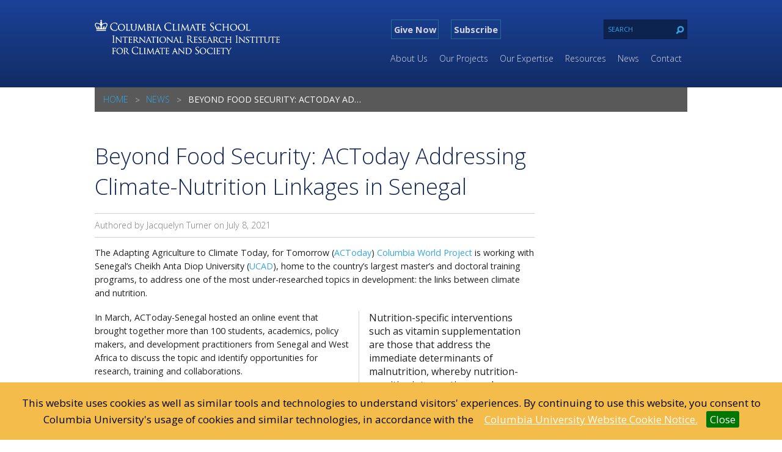

--- FILE ---
content_type: text/html; charset=UTF-8
request_url: https://iri.columbia.edu/news/beyond-food-security-actoday-addressing-climate-nutrition-linkages-in-senegal/
body_size: 69596
content:

<!DOCTYPE HTML>
<!--[if IEMobile 7 ]><html class="no-js iem7" manifest="default.appcache?v=1"><![endif]--> 
<!--[if lt IE 7 ]><html class="no-js ie6" lang="en"><![endif]--> 
<!--[if IE 7 ]><html class="no-js ie7" lang="en"><![endif]--> 
<!--[if IE 8 ]><html class="no-js ie8" lang="en"><![endif]--> 
<!--[if (gte IE 9)|(gt IEMobile 7)|!(IEMobile)|!(IE)]><!--><html class="no-js" lang="en"><!--<![endif]-->
	<head>

        <!-- Google Tag Manager -->
        <script>(function(w,d,s,l,i){w[l]=w[l]||[];w[l].push({'gtm.start':
                    new Date().getTime(),event:'gtm.js'});var f=d.getElementsByTagName(s)[0],
                j=d.createElement(s),dl=l!='dataLayer'?'&l='+l:'';j.async=true;j.src=
                'https://www.googletagmanager.com/gtm.js?id='+i+dl;f.parentNode.insertBefore(j,f);
            })(window,document,'script','dataLayer','GTM-PC98475');</script>
        <!-- End Google Tag Manager -->

        <title>IRI &#8211; International Research Institute for Climate and Society | Beyond Food Security: ACToday Addressing Climate-Nutrition Linkages in Senegal</title>
		<meta charset="UTF-8" />
	  	<meta http-equiv="X-UA-Compatible" content="IE=edge,chrome=1">
		<meta name="viewport" content="width=device-width, initial-scale=1.0">
		<meta name="google-site-verification" content="TyJ-OTCsVUBrn6bsZ7QJlLgUX5j1iUR7f6OyNUuindM" />
        <!-- For third-generation iPad with high-resolution Retina display: -->
        <link rel="apple-touch-icon-precomposed" sizes="144x144" href="https://iri.columbia.edu/wp-content/themes/iri/assets/images/favicons/apple-touch-icon-144x144-precomposed.png">
        <!-- For iPhone with high-resolution Retina display: -->
        <link rel="apple-touch-icon-precomposed" sizes="114x114" href="https://iri.columbia.edu/wp-content/themes/iri/assets/images/favicons/apple-touch-icon-114x114-precomposed.png">
        <!-- For first- and second-generation iPad: -->
        <link rel="apple-touch-icon-precomposed" sizes="72x72" href="https://iri.columbia.edu/wp-content/themes/iri/assets/images/favicons/apple-touch-icon-72x72-precomposed.png">
        <!-- For non-Retina iPhone, iPod Touch, and Android 2.1+ devices: -->
        <link rel="apple-touch-icon-precomposed" href="https://iri.columbia.edu/wp-content/themes/iri/assets/images/favicons/apple-touch-icon-precomposed.png">
        <link rel="icon" href="https://iri.columbia.edu/wp-content/themes/iri/assets/images/favicons/favicon.ico" type="image/x-icon" />
		<meta name='robots' content='max-image-preview:large' />
<link rel='dns-prefetch' href='//www.googletagmanager.com' />
<link rel='dns-prefetch' href='//stats.wp.com' />
<link rel='dns-prefetch' href='//fonts.googleapis.com' />
<link rel='dns-prefetch' href='//v0.wordpress.com' />
<link rel="alternate" title="oEmbed (JSON)" type="application/json+oembed" href="https://iri.columbia.edu/wp-json/oembed/1.0/embed?url=https%3A%2F%2Firi.columbia.edu%2Fnews%2Fbeyond-food-security-actoday-addressing-climate-nutrition-linkages-in-senegal%2F" />
<link rel="alternate" title="oEmbed (XML)" type="text/xml+oembed" href="https://iri.columbia.edu/wp-json/oembed/1.0/embed?url=https%3A%2F%2Firi.columbia.edu%2Fnews%2Fbeyond-food-security-actoday-addressing-climate-nutrition-linkages-in-senegal%2F&#038;format=xml" />
<style id='wp-img-auto-sizes-contain-inline-css' type='text/css'>
img:is([sizes=auto i],[sizes^="auto," i]){contain-intrinsic-size:3000px 1500px}
/*# sourceURL=wp-img-auto-sizes-contain-inline-css */
</style>
<style id='wp-emoji-styles-inline-css' type='text/css'>

	img.wp-smiley, img.emoji {
		display: inline !important;
		border: none !important;
		box-shadow: none !important;
		height: 1em !important;
		width: 1em !important;
		margin: 0 0.07em !important;
		vertical-align: -0.1em !important;
		background: none !important;
		padding: 0 !important;
	}
/*# sourceURL=wp-emoji-styles-inline-css */
</style>
<style id='wp-block-library-inline-css' type='text/css'>
:root{--wp-block-synced-color:#7a00df;--wp-block-synced-color--rgb:122,0,223;--wp-bound-block-color:var(--wp-block-synced-color);--wp-editor-canvas-background:#ddd;--wp-admin-theme-color:#007cba;--wp-admin-theme-color--rgb:0,124,186;--wp-admin-theme-color-darker-10:#006ba1;--wp-admin-theme-color-darker-10--rgb:0,107,160.5;--wp-admin-theme-color-darker-20:#005a87;--wp-admin-theme-color-darker-20--rgb:0,90,135;--wp-admin-border-width-focus:2px}@media (min-resolution:192dpi){:root{--wp-admin-border-width-focus:1.5px}}.wp-element-button{cursor:pointer}:root .has-very-light-gray-background-color{background-color:#eee}:root .has-very-dark-gray-background-color{background-color:#313131}:root .has-very-light-gray-color{color:#eee}:root .has-very-dark-gray-color{color:#313131}:root .has-vivid-green-cyan-to-vivid-cyan-blue-gradient-background{background:linear-gradient(135deg,#00d084,#0693e3)}:root .has-purple-crush-gradient-background{background:linear-gradient(135deg,#34e2e4,#4721fb 50%,#ab1dfe)}:root .has-hazy-dawn-gradient-background{background:linear-gradient(135deg,#faaca8,#dad0ec)}:root .has-subdued-olive-gradient-background{background:linear-gradient(135deg,#fafae1,#67a671)}:root .has-atomic-cream-gradient-background{background:linear-gradient(135deg,#fdd79a,#004a59)}:root .has-nightshade-gradient-background{background:linear-gradient(135deg,#330968,#31cdcf)}:root .has-midnight-gradient-background{background:linear-gradient(135deg,#020381,#2874fc)}:root{--wp--preset--font-size--normal:16px;--wp--preset--font-size--huge:42px}.has-regular-font-size{font-size:1em}.has-larger-font-size{font-size:2.625em}.has-normal-font-size{font-size:var(--wp--preset--font-size--normal)}.has-huge-font-size{font-size:var(--wp--preset--font-size--huge)}.has-text-align-center{text-align:center}.has-text-align-left{text-align:left}.has-text-align-right{text-align:right}.has-fit-text{white-space:nowrap!important}#end-resizable-editor-section{display:none}.aligncenter{clear:both}.items-justified-left{justify-content:flex-start}.items-justified-center{justify-content:center}.items-justified-right{justify-content:flex-end}.items-justified-space-between{justify-content:space-between}.screen-reader-text{border:0;clip-path:inset(50%);height:1px;margin:-1px;overflow:hidden;padding:0;position:absolute;width:1px;word-wrap:normal!important}.screen-reader-text:focus{background-color:#ddd;clip-path:none;color:#444;display:block;font-size:1em;height:auto;left:5px;line-height:normal;padding:15px 23px 14px;text-decoration:none;top:5px;width:auto;z-index:100000}html :where(.has-border-color){border-style:solid}html :where([style*=border-top-color]){border-top-style:solid}html :where([style*=border-right-color]){border-right-style:solid}html :where([style*=border-bottom-color]){border-bottom-style:solid}html :where([style*=border-left-color]){border-left-style:solid}html :where([style*=border-width]){border-style:solid}html :where([style*=border-top-width]){border-top-style:solid}html :where([style*=border-right-width]){border-right-style:solid}html :where([style*=border-bottom-width]){border-bottom-style:solid}html :where([style*=border-left-width]){border-left-style:solid}html :where(img[class*=wp-image-]){height:auto;max-width:100%}:where(figure){margin:0 0 1em}html :where(.is-position-sticky){--wp-admin--admin-bar--position-offset:var(--wp-admin--admin-bar--height,0px)}@media screen and (max-width:600px){html :where(.is-position-sticky){--wp-admin--admin-bar--position-offset:0px}}

/*# sourceURL=wp-block-library-inline-css */
</style><style id='wp-block-image-inline-css' type='text/css'>
.wp-block-image>a,.wp-block-image>figure>a{display:inline-block}.wp-block-image img{box-sizing:border-box;height:auto;max-width:100%;vertical-align:bottom}@media not (prefers-reduced-motion){.wp-block-image img.hide{visibility:hidden}.wp-block-image img.show{animation:show-content-image .4s}}.wp-block-image[style*=border-radius] img,.wp-block-image[style*=border-radius]>a{border-radius:inherit}.wp-block-image.has-custom-border img{box-sizing:border-box}.wp-block-image.aligncenter{text-align:center}.wp-block-image.alignfull>a,.wp-block-image.alignwide>a{width:100%}.wp-block-image.alignfull img,.wp-block-image.alignwide img{height:auto;width:100%}.wp-block-image .aligncenter,.wp-block-image .alignleft,.wp-block-image .alignright,.wp-block-image.aligncenter,.wp-block-image.alignleft,.wp-block-image.alignright{display:table}.wp-block-image .aligncenter>figcaption,.wp-block-image .alignleft>figcaption,.wp-block-image .alignright>figcaption,.wp-block-image.aligncenter>figcaption,.wp-block-image.alignleft>figcaption,.wp-block-image.alignright>figcaption{caption-side:bottom;display:table-caption}.wp-block-image .alignleft{float:left;margin:.5em 1em .5em 0}.wp-block-image .alignright{float:right;margin:.5em 0 .5em 1em}.wp-block-image .aligncenter{margin-left:auto;margin-right:auto}.wp-block-image :where(figcaption){margin-bottom:1em;margin-top:.5em}.wp-block-image.is-style-circle-mask img{border-radius:9999px}@supports ((-webkit-mask-image:none) or (mask-image:none)) or (-webkit-mask-image:none){.wp-block-image.is-style-circle-mask img{border-radius:0;-webkit-mask-image:url('data:image/svg+xml;utf8,<svg viewBox="0 0 100 100" xmlns="http://www.w3.org/2000/svg"><circle cx="50" cy="50" r="50"/></svg>');mask-image:url('data:image/svg+xml;utf8,<svg viewBox="0 0 100 100" xmlns="http://www.w3.org/2000/svg"><circle cx="50" cy="50" r="50"/></svg>');mask-mode:alpha;-webkit-mask-position:center;mask-position:center;-webkit-mask-repeat:no-repeat;mask-repeat:no-repeat;-webkit-mask-size:contain;mask-size:contain}}:root :where(.wp-block-image.is-style-rounded img,.wp-block-image .is-style-rounded img){border-radius:9999px}.wp-block-image figure{margin:0}.wp-lightbox-container{display:flex;flex-direction:column;position:relative}.wp-lightbox-container img{cursor:zoom-in}.wp-lightbox-container img:hover+button{opacity:1}.wp-lightbox-container button{align-items:center;backdrop-filter:blur(16px) saturate(180%);background-color:#5a5a5a40;border:none;border-radius:4px;cursor:zoom-in;display:flex;height:20px;justify-content:center;opacity:0;padding:0;position:absolute;right:16px;text-align:center;top:16px;width:20px;z-index:100}@media not (prefers-reduced-motion){.wp-lightbox-container button{transition:opacity .2s ease}}.wp-lightbox-container button:focus-visible{outline:3px auto #5a5a5a40;outline:3px auto -webkit-focus-ring-color;outline-offset:3px}.wp-lightbox-container button:hover{cursor:pointer;opacity:1}.wp-lightbox-container button:focus{opacity:1}.wp-lightbox-container button:focus,.wp-lightbox-container button:hover,.wp-lightbox-container button:not(:hover):not(:active):not(.has-background){background-color:#5a5a5a40;border:none}.wp-lightbox-overlay{box-sizing:border-box;cursor:zoom-out;height:100vh;left:0;overflow:hidden;position:fixed;top:0;visibility:hidden;width:100%;z-index:100000}.wp-lightbox-overlay .close-button{align-items:center;cursor:pointer;display:flex;justify-content:center;min-height:40px;min-width:40px;padding:0;position:absolute;right:calc(env(safe-area-inset-right) + 16px);top:calc(env(safe-area-inset-top) + 16px);z-index:5000000}.wp-lightbox-overlay .close-button:focus,.wp-lightbox-overlay .close-button:hover,.wp-lightbox-overlay .close-button:not(:hover):not(:active):not(.has-background){background:none;border:none}.wp-lightbox-overlay .lightbox-image-container{height:var(--wp--lightbox-container-height);left:50%;overflow:hidden;position:absolute;top:50%;transform:translate(-50%,-50%);transform-origin:top left;width:var(--wp--lightbox-container-width);z-index:9999999999}.wp-lightbox-overlay .wp-block-image{align-items:center;box-sizing:border-box;display:flex;height:100%;justify-content:center;margin:0;position:relative;transform-origin:0 0;width:100%;z-index:3000000}.wp-lightbox-overlay .wp-block-image img{height:var(--wp--lightbox-image-height);min-height:var(--wp--lightbox-image-height);min-width:var(--wp--lightbox-image-width);width:var(--wp--lightbox-image-width)}.wp-lightbox-overlay .wp-block-image figcaption{display:none}.wp-lightbox-overlay button{background:none;border:none}.wp-lightbox-overlay .scrim{background-color:#fff;height:100%;opacity:.9;position:absolute;width:100%;z-index:2000000}.wp-lightbox-overlay.active{visibility:visible}@media not (prefers-reduced-motion){.wp-lightbox-overlay.active{animation:turn-on-visibility .25s both}.wp-lightbox-overlay.active img{animation:turn-on-visibility .35s both}.wp-lightbox-overlay.show-closing-animation:not(.active){animation:turn-off-visibility .35s both}.wp-lightbox-overlay.show-closing-animation:not(.active) img{animation:turn-off-visibility .25s both}.wp-lightbox-overlay.zoom.active{animation:none;opacity:1;visibility:visible}.wp-lightbox-overlay.zoom.active .lightbox-image-container{animation:lightbox-zoom-in .4s}.wp-lightbox-overlay.zoom.active .lightbox-image-container img{animation:none}.wp-lightbox-overlay.zoom.active .scrim{animation:turn-on-visibility .4s forwards}.wp-lightbox-overlay.zoom.show-closing-animation:not(.active){animation:none}.wp-lightbox-overlay.zoom.show-closing-animation:not(.active) .lightbox-image-container{animation:lightbox-zoom-out .4s}.wp-lightbox-overlay.zoom.show-closing-animation:not(.active) .lightbox-image-container img{animation:none}.wp-lightbox-overlay.zoom.show-closing-animation:not(.active) .scrim{animation:turn-off-visibility .4s forwards}}@keyframes show-content-image{0%{visibility:hidden}99%{visibility:hidden}to{visibility:visible}}@keyframes turn-on-visibility{0%{opacity:0}to{opacity:1}}@keyframes turn-off-visibility{0%{opacity:1;visibility:visible}99%{opacity:0;visibility:visible}to{opacity:0;visibility:hidden}}@keyframes lightbox-zoom-in{0%{transform:translate(calc((-100vw + var(--wp--lightbox-scrollbar-width))/2 + var(--wp--lightbox-initial-left-position)),calc(-50vh + var(--wp--lightbox-initial-top-position))) scale(var(--wp--lightbox-scale))}to{transform:translate(-50%,-50%) scale(1)}}@keyframes lightbox-zoom-out{0%{transform:translate(-50%,-50%) scale(1);visibility:visible}99%{visibility:visible}to{transform:translate(calc((-100vw + var(--wp--lightbox-scrollbar-width))/2 + var(--wp--lightbox-initial-left-position)),calc(-50vh + var(--wp--lightbox-initial-top-position))) scale(var(--wp--lightbox-scale));visibility:hidden}}
/*# sourceURL=https://iri.columbia.edu/wp-includes/blocks/image/style.min.css */
</style>
<style id='wp-block-paragraph-inline-css' type='text/css'>
.is-small-text{font-size:.875em}.is-regular-text{font-size:1em}.is-large-text{font-size:2.25em}.is-larger-text{font-size:3em}.has-drop-cap:not(:focus):first-letter{float:left;font-size:8.4em;font-style:normal;font-weight:100;line-height:.68;margin:.05em .1em 0 0;text-transform:uppercase}body.rtl .has-drop-cap:not(:focus):first-letter{float:none;margin-left:.1em}p.has-drop-cap.has-background{overflow:hidden}:root :where(p.has-background){padding:1.25em 2.375em}:where(p.has-text-color:not(.has-link-color)) a{color:inherit}p.has-text-align-left[style*="writing-mode:vertical-lr"],p.has-text-align-right[style*="writing-mode:vertical-rl"]{rotate:180deg}
/*# sourceURL=https://iri.columbia.edu/wp-includes/blocks/paragraph/style.min.css */
</style>
<style id='global-styles-inline-css' type='text/css'>
:root{--wp--preset--aspect-ratio--square: 1;--wp--preset--aspect-ratio--4-3: 4/3;--wp--preset--aspect-ratio--3-4: 3/4;--wp--preset--aspect-ratio--3-2: 3/2;--wp--preset--aspect-ratio--2-3: 2/3;--wp--preset--aspect-ratio--16-9: 16/9;--wp--preset--aspect-ratio--9-16: 9/16;--wp--preset--color--black: #000000;--wp--preset--color--cyan-bluish-gray: #abb8c3;--wp--preset--color--white: #ffffff;--wp--preset--color--pale-pink: #f78da7;--wp--preset--color--vivid-red: #cf2e2e;--wp--preset--color--luminous-vivid-orange: #ff6900;--wp--preset--color--luminous-vivid-amber: #fcb900;--wp--preset--color--light-green-cyan: #7bdcb5;--wp--preset--color--vivid-green-cyan: #00d084;--wp--preset--color--pale-cyan-blue: #8ed1fc;--wp--preset--color--vivid-cyan-blue: #0693e3;--wp--preset--color--vivid-purple: #9b51e0;--wp--preset--gradient--vivid-cyan-blue-to-vivid-purple: linear-gradient(135deg,rgb(6,147,227) 0%,rgb(155,81,224) 100%);--wp--preset--gradient--light-green-cyan-to-vivid-green-cyan: linear-gradient(135deg,rgb(122,220,180) 0%,rgb(0,208,130) 100%);--wp--preset--gradient--luminous-vivid-amber-to-luminous-vivid-orange: linear-gradient(135deg,rgb(252,185,0) 0%,rgb(255,105,0) 100%);--wp--preset--gradient--luminous-vivid-orange-to-vivid-red: linear-gradient(135deg,rgb(255,105,0) 0%,rgb(207,46,46) 100%);--wp--preset--gradient--very-light-gray-to-cyan-bluish-gray: linear-gradient(135deg,rgb(238,238,238) 0%,rgb(169,184,195) 100%);--wp--preset--gradient--cool-to-warm-spectrum: linear-gradient(135deg,rgb(74,234,220) 0%,rgb(151,120,209) 20%,rgb(207,42,186) 40%,rgb(238,44,130) 60%,rgb(251,105,98) 80%,rgb(254,248,76) 100%);--wp--preset--gradient--blush-light-purple: linear-gradient(135deg,rgb(255,206,236) 0%,rgb(152,150,240) 100%);--wp--preset--gradient--blush-bordeaux: linear-gradient(135deg,rgb(254,205,165) 0%,rgb(254,45,45) 50%,rgb(107,0,62) 100%);--wp--preset--gradient--luminous-dusk: linear-gradient(135deg,rgb(255,203,112) 0%,rgb(199,81,192) 50%,rgb(65,88,208) 100%);--wp--preset--gradient--pale-ocean: linear-gradient(135deg,rgb(255,245,203) 0%,rgb(182,227,212) 50%,rgb(51,167,181) 100%);--wp--preset--gradient--electric-grass: linear-gradient(135deg,rgb(202,248,128) 0%,rgb(113,206,126) 100%);--wp--preset--gradient--midnight: linear-gradient(135deg,rgb(2,3,129) 0%,rgb(40,116,252) 100%);--wp--preset--font-size--small: 13px;--wp--preset--font-size--medium: 20px;--wp--preset--font-size--large: 36px;--wp--preset--font-size--x-large: 42px;--wp--preset--spacing--20: 0.44rem;--wp--preset--spacing--30: 0.67rem;--wp--preset--spacing--40: 1rem;--wp--preset--spacing--50: 1.5rem;--wp--preset--spacing--60: 2.25rem;--wp--preset--spacing--70: 3.38rem;--wp--preset--spacing--80: 5.06rem;--wp--preset--shadow--natural: 6px 6px 9px rgba(0, 0, 0, 0.2);--wp--preset--shadow--deep: 12px 12px 50px rgba(0, 0, 0, 0.4);--wp--preset--shadow--sharp: 6px 6px 0px rgba(0, 0, 0, 0.2);--wp--preset--shadow--outlined: 6px 6px 0px -3px rgb(255, 255, 255), 6px 6px rgb(0, 0, 0);--wp--preset--shadow--crisp: 6px 6px 0px rgb(0, 0, 0);}:where(.is-layout-flex){gap: 0.5em;}:where(.is-layout-grid){gap: 0.5em;}body .is-layout-flex{display: flex;}.is-layout-flex{flex-wrap: wrap;align-items: center;}.is-layout-flex > :is(*, div){margin: 0;}body .is-layout-grid{display: grid;}.is-layout-grid > :is(*, div){margin: 0;}:where(.wp-block-columns.is-layout-flex){gap: 2em;}:where(.wp-block-columns.is-layout-grid){gap: 2em;}:where(.wp-block-post-template.is-layout-flex){gap: 1.25em;}:where(.wp-block-post-template.is-layout-grid){gap: 1.25em;}.has-black-color{color: var(--wp--preset--color--black) !important;}.has-cyan-bluish-gray-color{color: var(--wp--preset--color--cyan-bluish-gray) !important;}.has-white-color{color: var(--wp--preset--color--white) !important;}.has-pale-pink-color{color: var(--wp--preset--color--pale-pink) !important;}.has-vivid-red-color{color: var(--wp--preset--color--vivid-red) !important;}.has-luminous-vivid-orange-color{color: var(--wp--preset--color--luminous-vivid-orange) !important;}.has-luminous-vivid-amber-color{color: var(--wp--preset--color--luminous-vivid-amber) !important;}.has-light-green-cyan-color{color: var(--wp--preset--color--light-green-cyan) !important;}.has-vivid-green-cyan-color{color: var(--wp--preset--color--vivid-green-cyan) !important;}.has-pale-cyan-blue-color{color: var(--wp--preset--color--pale-cyan-blue) !important;}.has-vivid-cyan-blue-color{color: var(--wp--preset--color--vivid-cyan-blue) !important;}.has-vivid-purple-color{color: var(--wp--preset--color--vivid-purple) !important;}.has-black-background-color{background-color: var(--wp--preset--color--black) !important;}.has-cyan-bluish-gray-background-color{background-color: var(--wp--preset--color--cyan-bluish-gray) !important;}.has-white-background-color{background-color: var(--wp--preset--color--white) !important;}.has-pale-pink-background-color{background-color: var(--wp--preset--color--pale-pink) !important;}.has-vivid-red-background-color{background-color: var(--wp--preset--color--vivid-red) !important;}.has-luminous-vivid-orange-background-color{background-color: var(--wp--preset--color--luminous-vivid-orange) !important;}.has-luminous-vivid-amber-background-color{background-color: var(--wp--preset--color--luminous-vivid-amber) !important;}.has-light-green-cyan-background-color{background-color: var(--wp--preset--color--light-green-cyan) !important;}.has-vivid-green-cyan-background-color{background-color: var(--wp--preset--color--vivid-green-cyan) !important;}.has-pale-cyan-blue-background-color{background-color: var(--wp--preset--color--pale-cyan-blue) !important;}.has-vivid-cyan-blue-background-color{background-color: var(--wp--preset--color--vivid-cyan-blue) !important;}.has-vivid-purple-background-color{background-color: var(--wp--preset--color--vivid-purple) !important;}.has-black-border-color{border-color: var(--wp--preset--color--black) !important;}.has-cyan-bluish-gray-border-color{border-color: var(--wp--preset--color--cyan-bluish-gray) !important;}.has-white-border-color{border-color: var(--wp--preset--color--white) !important;}.has-pale-pink-border-color{border-color: var(--wp--preset--color--pale-pink) !important;}.has-vivid-red-border-color{border-color: var(--wp--preset--color--vivid-red) !important;}.has-luminous-vivid-orange-border-color{border-color: var(--wp--preset--color--luminous-vivid-orange) !important;}.has-luminous-vivid-amber-border-color{border-color: var(--wp--preset--color--luminous-vivid-amber) !important;}.has-light-green-cyan-border-color{border-color: var(--wp--preset--color--light-green-cyan) !important;}.has-vivid-green-cyan-border-color{border-color: var(--wp--preset--color--vivid-green-cyan) !important;}.has-pale-cyan-blue-border-color{border-color: var(--wp--preset--color--pale-cyan-blue) !important;}.has-vivid-cyan-blue-border-color{border-color: var(--wp--preset--color--vivid-cyan-blue) !important;}.has-vivid-purple-border-color{border-color: var(--wp--preset--color--vivid-purple) !important;}.has-vivid-cyan-blue-to-vivid-purple-gradient-background{background: var(--wp--preset--gradient--vivid-cyan-blue-to-vivid-purple) !important;}.has-light-green-cyan-to-vivid-green-cyan-gradient-background{background: var(--wp--preset--gradient--light-green-cyan-to-vivid-green-cyan) !important;}.has-luminous-vivid-amber-to-luminous-vivid-orange-gradient-background{background: var(--wp--preset--gradient--luminous-vivid-amber-to-luminous-vivid-orange) !important;}.has-luminous-vivid-orange-to-vivid-red-gradient-background{background: var(--wp--preset--gradient--luminous-vivid-orange-to-vivid-red) !important;}.has-very-light-gray-to-cyan-bluish-gray-gradient-background{background: var(--wp--preset--gradient--very-light-gray-to-cyan-bluish-gray) !important;}.has-cool-to-warm-spectrum-gradient-background{background: var(--wp--preset--gradient--cool-to-warm-spectrum) !important;}.has-blush-light-purple-gradient-background{background: var(--wp--preset--gradient--blush-light-purple) !important;}.has-blush-bordeaux-gradient-background{background: var(--wp--preset--gradient--blush-bordeaux) !important;}.has-luminous-dusk-gradient-background{background: var(--wp--preset--gradient--luminous-dusk) !important;}.has-pale-ocean-gradient-background{background: var(--wp--preset--gradient--pale-ocean) !important;}.has-electric-grass-gradient-background{background: var(--wp--preset--gradient--electric-grass) !important;}.has-midnight-gradient-background{background: var(--wp--preset--gradient--midnight) !important;}.has-small-font-size{font-size: var(--wp--preset--font-size--small) !important;}.has-medium-font-size{font-size: var(--wp--preset--font-size--medium) !important;}.has-large-font-size{font-size: var(--wp--preset--font-size--large) !important;}.has-x-large-font-size{font-size: var(--wp--preset--font-size--x-large) !important;}
/*# sourceURL=global-styles-inline-css */
</style>

<style id='classic-theme-styles-inline-css' type='text/css'>
/*! This file is auto-generated */
.wp-block-button__link{color:#fff;background-color:#32373c;border-radius:9999px;box-shadow:none;text-decoration:none;padding:calc(.667em + 2px) calc(1.333em + 2px);font-size:1.125em}.wp-block-file__button{background:#32373c;color:#fff;text-decoration:none}
/*# sourceURL=/wp-includes/css/classic-themes.min.css */
</style>
<link rel='stylesheet' id='document-gallery-css' href='https://iri.columbia.edu/wp-content/plugins/document-gallery/src/assets/css/style.min.css?ver=5.1.0' type='text/css' media='all' />
<link rel='stylesheet' id='normalize-css-css' href='https://iri.columbia.edu/wp-content/themes/iri/assets/css/foundation/4.2.3/normalize.css?ver=6.9' type='text/css' media='screen' />
<link rel='stylesheet' id='foundation-css-css' href='https://iri.columbia.edu/wp-content/themes/iri/assets/css/foundation/4.2.3/foundation.min.css?ver=6.9' type='text/css' media='screen' />
<link rel='stylesheet' id='foundicon-general-css-css' href='https://iri.columbia.edu/wp-content/themes/iri/assets/css/general_foundicons.css?ver=6.9' type='text/css' media='screen' />
<link rel='stylesheet' id='foundicon-social-css-css' href='https://iri.columbia.edu/wp-content/themes/iri/assets/css/social_foundicons.css?ver=6.9' type='text/css' media='screen' />
<link rel='stylesheet' id='foundation-icons-css-css' href='https://iri.columbia.edu/wp-content/themes/iri/assets/fonts/foundation-icons/foundation-icons.css?ver=6.9' type='text/css' media='screen' />
<link rel='stylesheet' id='open-sans-css-css' href='//fonts.googleapis.com/css?family=Open+Sans%3A400italic%2C400%2C800%2C700%2C300&#038;ver=6.9' type='text/css' media='screen' />
<link rel='stylesheet' id='screen-css' href='https://iri.columbia.edu/wp-content/themes/iri/style.css?ver=1.0' type='text/css' media='screen' />
<link rel='stylesheet' id='cookiebar-css-css' href='https://iri.columbia.edu/wp-content/themes/iri/external/cookiebar-3.0/jquery.cookiebar.css?ver=6.9' type='text/css' media='all' />
		<script type="text/javascript">
			ajaxurl = typeof(ajaxurl) !== 'string' ? 'https://iri.columbia.edu/wp-admin/admin-ajax.php' : ajaxurl;
		</script>
		<script type="text/javascript" src="https://iri.columbia.edu/wp-content/themes/iri/assets/js/vendor/jquery-1.12.4.min.js" id="jquery-js"></script>
<script type="text/javascript" src="https://iri.columbia.edu/wp-content/themes/iri/external/cookiebar-3.0/jquery.cookiebar.js?ver=6.9" id="cookiebar-js-js"></script>
<script type="text/javascript" src="https://iri.columbia.edu/wp-content/themes/iri/assets/js/jquery.easing.min.js?ver=6.9" id="easing-js-js"></script>
<script type="text/javascript" src="https://iri.columbia.edu/wp-content/themes/iri/assets/js/vendor/custom.modernizr.js?ver=6.9" id="modernizer-js-js"></script>
<script type="text/javascript" src="https://iri.columbia.edu/wp-content/themes/iri/assets/js/foundation.min.js?ver=6.9" id="foundation-js-js"></script>
<script type="text/javascript" src="https://iri.columbia.edu/wp-content/themes/iri/assets/js/sly.min.js?ver=6.9" id="sly-js-js"></script>
<script type="text/javascript" src="https://iri.columbia.edu/wp-content/themes/iri/assets/js/iri.js?ver=6.9" id="iri-js-js"></script>

<!-- Google tag (gtag.js) snippet added by Site Kit -->
<!-- Google Analytics snippet added by Site Kit -->
<script type="text/javascript" src="https://www.googletagmanager.com/gtag/js?id=G-4B6R5852LD" id="google_gtagjs-js" async></script>
<script type="text/javascript" id="google_gtagjs-js-after">
/* <![CDATA[ */
window.dataLayer = window.dataLayer || [];function gtag(){dataLayer.push(arguments);}
gtag("set","linker",{"domains":["iri.columbia.edu"]});
gtag("js", new Date());
gtag("set", "developer_id.dZTNiMT", true);
gtag("config", "G-4B6R5852LD");
//# sourceURL=google_gtagjs-js-after
/* ]]> */
</script>
<link rel="https://api.w.org/" href="https://iri.columbia.edu/wp-json/" /><link rel="alternate" title="JSON" type="application/json" href="https://iri.columbia.edu/wp-json/wp/v2/posts/28206" /><link rel="EditURI" type="application/rsd+xml" title="RSD" href="https://iri.columbia.edu/xmlrpc.php?rsd" />
<meta name="generator" content="WordPress 6.9" />
<link rel="canonical" href="https://iri.columbia.edu/news/beyond-food-security-actoday-addressing-climate-nutrition-linkages-in-senegal/" />
<link rel='shortlink' href='https://iri.columbia.edu/?p=28206' />
<meta name="generator" content="Site Kit by Google 1.171.0" />	<style>img#wpstats{display:none}</style>
		<link rel="icon" href="https://iri.columbia.edu/wp-content/uploads/2024/09/iri_icon_blue-300x300.png" sizes="32x32" />
<link rel="icon" href="https://iri.columbia.edu/wp-content/uploads/2024/09/iri_icon_blue-300x300.png" sizes="192x192" />
<link rel="apple-touch-icon" href="https://iri.columbia.edu/wp-content/uploads/2024/09/iri_icon_blue-300x300.png" />
<meta name="msapplication-TileImage" content="https://iri.columbia.edu/wp-content/uploads/2024/09/iri_icon_blue-300x300.png" />
	<link rel='stylesheet' id='jetpack-swiper-library-css' href='https://iri.columbia.edu/wp-content/plugins/jetpack/_inc/blocks/swiper.css?ver=15.4' type='text/css' media='all' />
<link rel='stylesheet' id='jetpack-carousel-css' href='https://iri.columbia.edu/wp-content/plugins/jetpack/modules/carousel/jetpack-carousel.css?ver=15.4' type='text/css' media='all' />
</head>
	<body class="wp-singular post-template-default single single-post postid-28206 single-format-standard wp-theme-iri beyond-food-security-actoday-addressing-climate-nutrition-linkages-in-senegal">
    <!-- Google Tag Manager (noscript) -->
    <noscript><iframe src="https://www.googletagmanager.com/ns.html?id=GTM-PC98475"
                      height="0" width="0" style="display:none;visibility:hidden"></iframe></noscript>
    <!-- End Google Tag Manager (noscript) -->

<header id="global-header">
    <div class="row">
        <div class="large-4 columns">
            <a href="https://iri.columbia.edu"><img src="https://iri.columbia.edu/wp-content/themes/iri/assets/images/logo-iri-large.png" alt="IRI &#8211; International Research Institute for Climate and Society" class="branding" /></a>
        </div>
        <div class="small-12 large-8 columns">
            <div class="row">
                <div class="small-12 small-offset-2 large-6 large-offset-3 columns gg">
                    <ul class="inline-list support-message-nav">
                        <li><a href="https://iri.givenow.columbia.edu/">Give Now</a></li>
                        <li><a href="/contact/subscribe">Subscribe</a></li>
                    </ul>
                </div>
                <div class="small-6 large-3 columns"><form action="/" method="get" class="search-form">
  <div class="row collapse">
    <div class="small-10 columns">
      <input type="text" name="s" id="search" placeholder="SEARCH" value="" class="search-input" />
    </div>
    <div class="small-2 columns">
      <button class="search-form-button postfix" type="submit"><i class="general foundicon-search"></i></button>
    </div>
  </div>
</form></div>
            </div>

            <div class="row">
                <div class="large-12 columns">
                    
<!--<div class="contain-to-grid"> -->
  <nav class="top-bar">
    <ul class="title-area">
      <li class="name"></li>
      <li class="toggle-topbar menu-icon"><a href="#"><span>Menu</span></a></li>
    </ul>
  
    <section class="top-bar-section">
      <ul id="menu-top-bar" class="top-bar-menu right"><li id="menu-item-38" class="menu-item menu-item-type-post_type menu-item-object-page menu-item-has-children has-dropdown menu-item-38"><a href="https://iri.columbia.edu/about-us/">About Us</a>
<ul class="sub-menu dropdown">
	<li id="menu-item-64" class="menu-item menu-item-type-post_type menu-item-object-page menu-item-64"><a href="https://iri.columbia.edu/about-us/what-is-iri/">What is IRI?</a></li>
	<li id="menu-item-37" class="menu-item menu-item-type-post_type menu-item-object-page menu-item-37"><a href="https://iri.columbia.edu/our-partners/">Our Partners</a></li>
	<li id="menu-item-65" class="menu-item menu-item-type-post_type menu-item-object-page menu-item-65"><a href="https://iri.columbia.edu/about-us/management/">Management</a></li>
	<li id="menu-item-26256" class="menu-item menu-item-type-custom menu-item-object-custom menu-item-26256"><a href="https://iri.givenow.columbia.edu/">Support Our Work</a></li>
	<li id="menu-item-68" class="menu-item menu-item-type-post_type menu-item-object-page menu-item-68"><a href="https://iri.columbia.edu/about-us/events/">Events</a></li>
	<li id="menu-item-20307" class="menu-item menu-item-type-post_type menu-item-object-page menu-item-20307"><a href="https://iri.columbia.edu/about-us/privacy-policy/">Privacy Policy</a></li>
	<li id="menu-item-4080" class="menu-item menu-item-type-post_type menu-item-object-page menu-item-4080"><a href="https://iri.columbia.edu/about-us/fact-sheets/">Fact Sheets &#038; Reports</a></li>
</ul>
</li>
<li id="menu-item-17063" class="menu-item menu-item-type-post_type menu-item-object-page menu-item-has-children has-dropdown menu-item-17063"><a href="https://iri.columbia.edu/projects/">Our Projects</a>
<ul class="sub-menu dropdown">
	<li id="menu-item-23717" class="menu-item menu-item-type-post_type menu-item-object-page menu-item-23717"><a href="https://iri.columbia.edu/actoday/">Adapting Agriculture to Climate Today, for Tomorrow</a></li>
</ul>
</li>
<li id="menu-item-35" class="menu-item menu-item-type-post_type menu-item-object-page menu-item-has-children has-dropdown menu-item-35"><a href="https://iri.columbia.edu/our-expertise/">Our Expertise</a>
<ul class="sub-menu dropdown">
	<li id="menu-item-446" class="menu-item menu-item-type-post_type menu-item-object-page menu-item-446"><a href="https://iri.columbia.edu/our-expertise/climate/">Climate</a></li>
	<li id="menu-item-95" class="menu-item menu-item-type-post_type menu-item-object-page menu-item-95"><a href="https://iri.columbia.edu/our-expertise/agriculture/">Agriculture</a></li>
	<li id="menu-item-130" class="menu-item menu-item-type-post_type menu-item-object-page menu-item-130"><a href="https://iri.columbia.edu/our-expertise/financial-instruments/">Financial Instruments</a></li>
	<li id="menu-item-131" class="menu-item menu-item-type-post_type menu-item-object-page menu-item-131"><a href="https://iri.columbia.edu/our-expertise/public-health/">Public Health</a></li>
	<li id="menu-item-10825" class="menu-item menu-item-type-post_type menu-item-object-page menu-item-10825"><a href="https://iri.columbia.edu/our-expertise/eoa/">Earth Observation Applications</a></li>
	<li id="menu-item-128" class="menu-item menu-item-type-post_type menu-item-object-page menu-item-128"><a href="https://iri.columbia.edu/our-expertise/disasters/">Disasters</a></li>
	<li id="menu-item-129" class="menu-item menu-item-type-post_type menu-item-object-page menu-item-129"><a href="https://iri.columbia.edu/our-expertise/water/">Water</a></li>
	<li id="menu-item-111" class="menu-item menu-item-type-post_type menu-item-object-page menu-item-111"><a href="https://iri.columbia.edu/our-expertise/ecosystems/">Ecosystems</a></li>
</ul>
</li>
<li id="menu-item-34" class="menu-item menu-item-type-post_type menu-item-object-page menu-item-has-children has-dropdown menu-item-34"><a href="https://iri.columbia.edu/resources/">Resources</a>
<ul class="sub-menu dropdown">
	<li id="menu-item-9391" class="menu-item menu-item-type-post_type menu-item-object-page menu-item-9391"><a href="https://iri.columbia.edu/our-expertise/climate/forecasts/">Climate and Forecast Products</a></li>
	<li id="menu-item-207" class="menu-item menu-item-type-post_type menu-item-object-page menu-item-207"><a href="https://iri.columbia.edu/resources/data-library/">Data Library</a></li>
	<li id="menu-item-13770" class="menu-item menu-item-type-post_type menu-item-object-page menu-item-13770"><a href="https://iri.columbia.edu/resources/enacts/">ENACTS</a></li>
	<li id="menu-item-7838" class="menu-item menu-item-type-post_type menu-item-object-page menu-item-7838"><a href="https://iri.columbia.edu/our-expertise/climate/enso/">ENSO Resources</a></li>
	<li id="menu-item-5173" class="menu-item menu-item-type-custom menu-item-object-custom menu-item-5173"><a href="http://iridl.ldeo.columbia.edu/maproom/">Maprooms</a></li>
	<li id="menu-item-27893" class="menu-item menu-item-type-post_type menu-item-object-page menu-item-27893"><a href="https://iri.columbia.edu/resources/climate-services-academies/">Academies &#038; Trainings</a></li>
	<li id="menu-item-29966" class="menu-item menu-item-type-post_type menu-item-object-page menu-item-29966"><a href="https://iri.columbia.edu/k-12materials/">K-12 Materials</a></li>
	<li id="menu-item-211" class="menu-item menu-item-type-custom menu-item-object-custom menu-item-211"><a href="/resources/publications">Publications</a></li>
	<li id="menu-item-5489" class="menu-item menu-item-type-post_type menu-item-object-page menu-item-5489"><a href="https://iri.columbia.edu/our-expertise/climate/tools/">Tools</a></li>
</ul>
</li>
<li id="menu-item-33" class="menu-item menu-item-type-post_type menu-item-object-page current_page_parent menu-item-has-children has-dropdown menu-item-33"><a href="https://iri.columbia.edu/news/">News</a>
<ul class="sub-menu dropdown">
	<li id="menu-item-2550" class="menu-item menu-item-type-custom menu-item-object-custom menu-item-2550"><a href="/news/in-the-media">In the Media</a></li>
</ul>
</li>
<li id="menu-item-32" class="menu-item menu-item-type-post_type menu-item-object-page menu-item-has-children has-dropdown menu-item-32"><a href="https://iri.columbia.edu/contact/">Contact</a>
<ul class="sub-menu dropdown">
	<li id="menu-item-570" class="menu-item menu-item-type-custom menu-item-object-custom menu-item-570"><a href="/contact/staff-directory/">Directory</a></li>
	<li id="menu-item-6851" class="menu-item menu-item-type-post_type menu-item-object-page menu-item-6851"><a href="https://iri.columbia.edu/contact/subscribe/">Subscribe to Mailing Lists</a></li>
	<li id="menu-item-24922" class="menu-item menu-item-type-post_type menu-item-object-page menu-item-24922"><a href="https://iri.columbia.edu/contact/employment/">Employment</a></li>
</ul>
</li>
</ul>    </section>
  </nav>
<!--</div>-->                </div>
            </div>
        </div>
    </div>
</header>
<section id="site-main" role="main">
    
  
  <div class="news-section-header-single">
    <div class="row">
      <div class="large-12 columns">
        
<ul class="breadcrumbs"><li><a href="https://iri.columbia.edu/">Home</a></li><li><a href="https://iri.columbia.edu/news/">News</a></li><li class="current-trunc">Beyond Food Security: ACToday Addressing Climate-Nutrition Linkages in Senegal</li></ul><!-- .breadcrumbs -->      </div>
    </div>
  </div>

  <div class="row">
    <div class="large-9 columns">
          
  <article class="news-post">
    <h1>Beyond Food Security: ACToday Addressing Climate-Nutrition Linkages in Senegal</h1>
    <div class="news-post-meta">Authored by Jacquelyn Turner on <time datetime="2021-07-08" pubdate class="news-post-date">July 8, 2021</time></div>
    
<p>The Adapting Agriculture to Climate Today, for Tomorrow (<a href="https://iri.columbia.edu/actoday/">ACToday</a>) <a href="https://worldprojects.columbia.edu/">Columbia World Project</a> is working with Senegal’s Cheikh Anta Diop University (<a href="https://www.ucad.sn/">UCAD</a>), home to the country’s largest master’s and doctoral training programs, to address one of the most under-researched topics in development: the links between climate and nutrition.&nbsp;</p>


<aside class="content-aside right">
Nutrition-specific interventions such as vitamin supplementation are those that address the immediate determinants of malnutrition, whereby nutrition-sensitive interventions such as improving agricultural practices address underlying determinants of malnutrition like food insecurity or community and household access to health services and a safe environment.<br />
</aside>



<p>In March, ACToday-Senegal hosted an online event that brought together more than 100 students, academics, policy makers, and development practitioners from Senegal and West Africa to discuss the topic and identify opportunities for research, training and collaborations.&nbsp;</p>



<p>The issue is particularly salient for West Africa, which already has one of the highest burdens of malnutrition in the world. Climate change is expected to make the situation worse, leading not only to decreased crop yields and livestock productivity, but also to changes in food quality–diversity, nutrient density and safety–as well as spikes in food prices.  </p>



<p>One of the people crucial to connecting the ACToday project in Senegal with nutrition experts has been Misbath Daouda, a doctoral student at Columbia’s Mailman School of Public Health who studies energy and public health and completed an ACToday internship in 2020. Daouda set out to investigate how climate information and services are currently being used to inform nutrition-specific and sensitive interventions (see aside) in Senegal and how they could inform the delivery of such interventions in the future. In doing so, she interviewed stakeholders in the nutrition sector about their use and needs relating to climate information. Among them was UCAD’s Human Food and Nutrition Laboratory (LARNAH), which has now become a key partner and champion for ACToday-Senegal’s strategy to improve research, capacity building, and tools to address these issues.</p>



<aside class="content-aside right">



<p><img decoding="async" width="150" height="203" data-attachment-id="28207" data-permalink="https://iri.columbia.edu/news/beyond-food-security-actoday-addressing-climate-nutrition-linkages-in-senegal/md-profile/" data-orig-file="https://iri.columbia.edu/wp-content/uploads/2021/07/md-profile-scaled.jpg" data-orig-size="1896,2560" data-comments-opened="0" data-image-meta="{&quot;aperture&quot;:&quot;8&quot;,&quot;credit&quot;:&quot;&quot;,&quot;camera&quot;:&quot;NIKON D5100&quot;,&quot;caption&quot;:&quot;&quot;,&quot;created_timestamp&quot;:&quot;1500901629&quot;,&quot;copyright&quot;:&quot;&quot;,&quot;focal_length&quot;:&quot;66&quot;,&quot;iso&quot;:&quot;400&quot;,&quot;shutter_speed&quot;:&quot;0.01&quot;,&quot;title&quot;:&quot;&quot;,&quot;orientation&quot;:&quot;1&quot;}" data-image-title="md-profile" data-image-description="" data-image-caption="" data-medium-file="https://iri.columbia.edu/wp-content/uploads/2021/07/md-profile-222x300.jpg" data-large-file="https://iri.columbia.edu/wp-content/uploads/2021/07/md-profile-758x1024.jpg" class="wp-image-28207" style="width: 150px;" src="https://iri.columbia.edu/wp-content/uploads/2021/07/md-profile-scaled.jpg" alt="A headshot of Misbath Daouda wearing a light blue shirt." srcset="https://iri.columbia.edu/wp-content/uploads/2021/07/md-profile-scaled.jpg 1896w, https://iri.columbia.edu/wp-content/uploads/2021/07/md-profile-222x300.jpg 222w, https://iri.columbia.edu/wp-content/uploads/2021/07/md-profile-758x1024.jpg 758w, https://iri.columbia.edu/wp-content/uploads/2021/07/md-profile-1137x1536.jpg 1137w, https://iri.columbia.edu/wp-content/uploads/2021/07/md-profile-1516x2048.jpg 1516w" sizes="(max-width: 150px) 100vw, 150px" /></p>



<p><em><strong>Misbath Daouda</strong> is a Climate and Health Ph.D. candidate at Columbia’s Mailman School of Public Health, interested in the health impacts of climate change in low- and middle-income countries. Her current research focuses on characterizing the distribution of health benefits resulting from energy transitions away from solid fuels in Ghana, and she has been working as part of another Columbia World Project “<a href="https://worldprojects.columbia.edu/projects/active-projects/combating-household-air-pollution-clean-energy">Combating Household Air Pollution With Clean Energy</a>.” Her goal is to generate policy-relevant findings to support equity-driven sustainable development initiatives.</em></p>



</aside>



<p>“What became clear to me over the course of these interviews was the gap that exists between the research that was being done on nutrition in Senegal and those doing climate work who might want to use that research,” Daouda says. “Although the respondents could point to changes in agricultural production that they attributed to climate change, they were unfamiliar with the potential use of forecasts, environmental monitoring, and other types of climate services. Some of them could envision the relevance and potential benefit of climate services to their organization’s work, but were so eager to learn more.”</p>



<p>In other words, while many people knew or believed that climate was impacting nutrition and their work, exactly how it was doing so wasn&#8217;t clear. Part of the problem is due to the reality that Senegal-specific research on this topic is limited. <a href="https://iri.columbia.edu/wp-content/uploads/2021/05/Literature-Review_Climate-Impacts-on-Nutrition-in-Senegal_final_Sd_AG_clean2.pdf">One such study</a> to document and elucidate such pathways was recently completed by the ACToday Senegal team. And another issue relates to a need to build foundational knowledge on what climate is, and tools to help understand and analyze it.&nbsp;</p>



<figure class="wp-block-image size-large"><img fetchpriority="high" decoding="async" width="1024" height="576" data-attachment-id="28209" data-permalink="https://iri.columbia.edu/news/beyond-food-security-actoday-addressing-climate-nutrition-linkages-in-senegal/untitled-design-3/" data-orig-file="https://iri.columbia.edu/wp-content/uploads/2021/07/Untitled-design-3.png" data-orig-size="1920,1080" data-comments-opened="0" data-image-meta="{&quot;aperture&quot;:&quot;0&quot;,&quot;credit&quot;:&quot;&quot;,&quot;camera&quot;:&quot;&quot;,&quot;caption&quot;:&quot;&quot;,&quot;created_timestamp&quot;:&quot;0&quot;,&quot;copyright&quot;:&quot;&quot;,&quot;focal_length&quot;:&quot;0&quot;,&quot;iso&quot;:&quot;0&quot;,&quot;shutter_speed&quot;:&quot;0&quot;,&quot;title&quot;:&quot;&quot;,&quot;orientation&quot;:&quot;0&quot;}" data-image-title="Untitled-design-3" data-image-description="" data-image-caption="" data-medium-file="https://iri.columbia.edu/wp-content/uploads/2021/07/Untitled-design-3-300x169.png" data-large-file="https://iri.columbia.edu/wp-content/uploads/2021/07/Untitled-design-3-1024x576.png" src="https://iri.columbia.edu/wp-content/uploads/2021/07/Untitled-design-3-1024x576.png" alt="This image contains two grey maps of Senegal crisscrossed with red lines between cities. Some of the cities have red circles and others green circles. These causation maps demonstrate how food prices in different markets (red circles) influence one another in Senegal. Also shown is the influence of regional precipitation and vegetation condition (green circles) for (a) imported rice and (b) domestically grown millet. For example, Bangkok has the strongest links to rice prices in the markets of Dakar and Thies, which are both located near a major international port. Millet prices in Kaolack have a strong influence on most markets throughout Senegal. In terms of environmental variables, the vegetation state (as measured by the normalized difference vegetation index, NDVI) in the Kaolack region influences prices in Tambacounda and other markets outside the growing region." class="wp-image-28209" srcset="https://iri.columbia.edu/wp-content/uploads/2021/07/Untitled-design-3-1024x576.png 1024w, https://iri.columbia.edu/wp-content/uploads/2021/07/Untitled-design-3-300x169.png 300w, https://iri.columbia.edu/wp-content/uploads/2021/07/Untitled-design-3-1536x864.png 1536w, https://iri.columbia.edu/wp-content/uploads/2021/07/Untitled-design-3.png 1920w" sizes="(max-width: 1024px) 100vw, 1024px" /><figcaption>Food prices are an important linkage between nutrition and food security, and prices are often influenced by climate. These causation maps demonstrate how food prices in different markets (red circles) influence one another in Senegal. Also shown is the influence of regional precipitation and vegetation condition (green circles) for (a) imported rice and (b) domestically grown millet. For example, Bangkok has the strongest links to rice prices in the markets of Dakar and Thies, which are both located near a major international port. Millet prices in Kaolack have a strong influence on most markets throughout Senegal. In terms of environmental variables, the vegetation state (as measured by the normalized difference vegetation index, NDVI) in the Kaolack region influences prices in Tambacounda and other markets outside the growing region. Mitchell Thomas and Michael Puma, 2021. <em>Climate shocks and causality of food market prices in Senegal</em>. ACToday Report.</figcaption></figure>



<p>This was the motivation behind the three-hour online event in March, says <a href="https://iri.columbia.edu/contact/staff-directory/amanda-grossi/">Amanda Grossi</a>, ACToday-Senegal’s country manager. Her team worked closely with UCAD-LARNAH’s director, Nicole Dossou, to organize an event that not only fostered discussion about climate-nutrition linkages, but also helped participants understand the fundamentals of climate and climate-nutrition pathways on a conceptual level, and presented concrete examples of tools already available through Senegal’s national meteorological service, <a href="http://www.anacim.sn/">ANACIM</a>, that might be tailored for the nutrition community.</p>



<p>“The webinar was an important call to action on this issue,” says Grossi.“We expected 40 people, but more than 110 showed up for the event, and not just from Senegal but from across West Africa. This is clearly a conversation people are ready to have and shows it’s high time to move beyond discussing climate impacts on food security to including nutritional outcomes.”</p>



<figure class="wp-block-image size-large"><img decoding="async" width="1024" height="520" data-attachment-id="28210" data-permalink="https://iri.columbia.edu/news/beyond-food-security-actoday-addressing-climate-nutrition-linkages-in-senegal/screen-shot-2021-03-10-at-9-31-18-am/" data-orig-file="https://iri.columbia.edu/wp-content/uploads/2021/07/Screen-Shot-2021-03-10-at-9.31.18-AM.png" data-orig-size="2810,1428" data-comments-opened="0" data-image-meta="{&quot;aperture&quot;:&quot;0&quot;,&quot;credit&quot;:&quot;&quot;,&quot;camera&quot;:&quot;&quot;,&quot;caption&quot;:&quot;&quot;,&quot;created_timestamp&quot;:&quot;0&quot;,&quot;copyright&quot;:&quot;&quot;,&quot;focal_length&quot;:&quot;0&quot;,&quot;iso&quot;:&quot;0&quot;,&quot;shutter_speed&quot;:&quot;0&quot;,&quot;title&quot;:&quot;&quot;,&quot;orientation&quot;:&quot;0&quot;}" data-image-title="Screen-Shot-2021-03-10-at-9.31.18-AM" data-image-description="" data-image-caption="" data-medium-file="https://iri.columbia.edu/wp-content/uploads/2021/07/Screen-Shot-2021-03-10-at-9.31.18-AM-300x152.png" data-large-file="https://iri.columbia.edu/wp-content/uploads/2021/07/Screen-Shot-2021-03-10-at-9.31.18-AM-1024x520.png" src="https://iri.columbia.edu/wp-content/uploads/2021/07/Screen-Shot-2021-03-10-at-9.31.18-AM-1024x520.png" alt="A screenshot from the March training in which ACToday’s Sylwia Trzaska introduces the project to participants. The title of the presentation on the slide is in French. The English translation is &quot;Adapting Agriculture to Climate Today, for Tomorrow.&quot; To the right of the slide are the still video captures of Sylwia Trzaska, Shauna Downs, and a few participants of the webinar." class="wp-image-28210" srcset="https://iri.columbia.edu/wp-content/uploads/2021/07/Screen-Shot-2021-03-10-at-9.31.18-AM-1024x520.png 1024w, https://iri.columbia.edu/wp-content/uploads/2021/07/Screen-Shot-2021-03-10-at-9.31.18-AM-300x152.png 300w, https://iri.columbia.edu/wp-content/uploads/2021/07/Screen-Shot-2021-03-10-at-9.31.18-AM-1536x781.png 1536w, https://iri.columbia.edu/wp-content/uploads/2021/07/Screen-Shot-2021-03-10-at-9.31.18-AM-2048x1041.png 2048w" sizes="(max-width: 1024px) 100vw, 1024px" /><figcaption>A screenshot from the March training in which ACToday’s <a href="https://www.ldeo.columbia.edu/directory/sylwiatrzaska">Sylwia Trzaska</a> introduces the project to participants.</figcaption></figure>



<p>The ACToday-Senegal team is starting an official collaboration with UCAD-LARNAH to 1) ensure the integration of climate-related topics into UCAD’s Masters in Human Nutrition curriculum and doctoral seminar series, 2) promote joint tool development and tailoring of climate information and services for the nutrition community with ANACIM, UCAD, and the National Committee for the Development of Nutrition (CNDN), and 3) foster joint research between students of Columbia University, Rutgers University, and UCAD on climate-nutrition related topics.</p>



<p>&#8220;The webinar was just a first step to open up many other doors and avenues of collaboration between those working in climate and nutrition, including and especially project managers. Addressing these issues is critical for our future,” says Dossou.&nbsp;</p>



<p>Involving the UCAD community in Senegal, especially through the design of new curricula, lays the foundation for long-term progress, even after the ACToday project ends, says Grossi.</p>
    <footer>
      <ul class="post-categories">
	<li><a href="https://iri.columbia.edu/topics/actoday/" rel="category tag">ACToday</a></li></ul>                        
       
    </footer>
  </article>


        </div>
  </div>

</section>

<footer id="global-footer">
  <div class="row">
    <div class="large-7 columns footer-left">
      
<h1 class="nav-social-header">Connect with IRI</h1>
<ul class="inline-list nav-social">
    <li><a href="https://www.linkedin.com/company/climatesociety/" title="Connect with the IRI on LinkedIn"><i class="social foundicon-linkedin"></i></a></li>
    <li><a href="https://www.facebook.com/columbiaclimate" title="Connect with the Climate School on Facebook"><i class="social foundicon-facebook"></i></a></li>
    <li><a href="https://vimeo.com/iri" title="View IRI's videos on Vimeo"><i class="social foundicon-vimeo"></i></a></li>
    <li><a href="https://www.flickr.com/photos/climatesociety/" title="View IRI's photos on flickr"><i class="social foundicon-flickr"></i></a></li>
</ul>      
      <p>The IRI was initially established as a cooperative agreement between NOAA's Climate Program Office and Columbia University.
          It is part of <a href="http://climate.columbia.edu/">The Columbia Climate School, Columbia University</a>, and
          is located on the Lamont Campus.</p>
      <p>CONTACT<br />
      <a href="mailto:info@iri.columbia.edu">General Email</a><br />
      <a href="mailto:webmaster@iri.columbia.edu">Webmaster Email</a><br />
      General Inquiries: 845-680-4468</p>
    </div>
    <div class="large-4 columns footer-right">
      
<ul id="menu-submenu-footer" class="side-nav nav-footer"><li id="menu-item-569" class="menu-item menu-item-type-custom menu-item-object-custom menu-item-569"><a href="/contact/staff-directory/">Staff Directory</a></li>
<li id="menu-item-166" class="menu-item menu-item-type-post_type menu-item-object-page menu-item-166"><a href="https://iri.columbia.edu/about-us/donate/">Support our Work</a></li>
</ul>
      <address class="address-campus-location">
        <strong>LAMONT CAMPUS ADDRESS</strong><br />
        61 Route 9W<br />
        Monell Building<br />
        Palisades, NY 10964-1000<br />
      </address>
      <p class="directions-link"><a href="https://iri.columbia.edu/contact/">Directions to the Lamont Campus</a></p>  
    </div>
  </div>
</footer>

	  <script type="speculationrules">
{"prefetch":[{"source":"document","where":{"and":[{"href_matches":"/*"},{"not":{"href_matches":["/wp-*.php","/wp-admin/*","/wp-content/uploads/*","/wp-content/*","/wp-content/plugins/*","/wp-content/themes/iri/*","/*\\?(.+)"]}},{"not":{"selector_matches":"a[rel~=\"nofollow\"]"}},{"not":{"selector_matches":".no-prefetch, .no-prefetch a"}}]},"eagerness":"conservative"}]}
</script>
		<div id="jp-carousel-loading-overlay">
			<div id="jp-carousel-loading-wrapper">
				<span id="jp-carousel-library-loading">&nbsp;</span>
			</div>
		</div>
		<div class="jp-carousel-overlay jp-carousel-light" style="display: none;">

		<div class="jp-carousel-container jp-carousel-light">
			<!-- The Carousel Swiper -->
			<div
				class="jp-carousel-wrap swiper jp-carousel-swiper-container jp-carousel-transitions"
				itemscope
				itemtype="https://schema.org/ImageGallery">
				<div class="jp-carousel swiper-wrapper"></div>
				<div class="jp-swiper-button-prev swiper-button-prev">
					<svg width="25" height="24" viewBox="0 0 25 24" fill="none" xmlns="http://www.w3.org/2000/svg">
						<mask id="maskPrev" mask-type="alpha" maskUnits="userSpaceOnUse" x="8" y="6" width="9" height="12">
							<path d="M16.2072 16.59L11.6496 12L16.2072 7.41L14.8041 6L8.8335 12L14.8041 18L16.2072 16.59Z" fill="white"/>
						</mask>
						<g mask="url(#maskPrev)">
							<rect x="0.579102" width="23.8823" height="24" fill="#FFFFFF"/>
						</g>
					</svg>
				</div>
				<div class="jp-swiper-button-next swiper-button-next">
					<svg width="25" height="24" viewBox="0 0 25 24" fill="none" xmlns="http://www.w3.org/2000/svg">
						<mask id="maskNext" mask-type="alpha" maskUnits="userSpaceOnUse" x="8" y="6" width="8" height="12">
							<path d="M8.59814 16.59L13.1557 12L8.59814 7.41L10.0012 6L15.9718 12L10.0012 18L8.59814 16.59Z" fill="white"/>
						</mask>
						<g mask="url(#maskNext)">
							<rect x="0.34375" width="23.8822" height="24" fill="#FFFFFF"/>
						</g>
					</svg>
				</div>
			</div>
			<!-- The main close buton -->
			<div class="jp-carousel-close-hint">
				<svg width="25" height="24" viewBox="0 0 25 24" fill="none" xmlns="http://www.w3.org/2000/svg">
					<mask id="maskClose" mask-type="alpha" maskUnits="userSpaceOnUse" x="5" y="5" width="15" height="14">
						<path d="M19.3166 6.41L17.9135 5L12.3509 10.59L6.78834 5L5.38525 6.41L10.9478 12L5.38525 17.59L6.78834 19L12.3509 13.41L17.9135 19L19.3166 17.59L13.754 12L19.3166 6.41Z" fill="white"/>
					</mask>
					<g mask="url(#maskClose)">
						<rect x="0.409668" width="23.8823" height="24" fill="#FFFFFF"/>
					</g>
				</svg>
			</div>
			<!-- Image info, comments and meta -->
			<div class="jp-carousel-info">
				<div class="jp-carousel-info-footer">
					<div class="jp-carousel-pagination-container">
						<div class="jp-swiper-pagination swiper-pagination"></div>
						<div class="jp-carousel-pagination"></div>
					</div>
					<div class="jp-carousel-photo-title-container">
						<h2 class="jp-carousel-photo-caption"></h2>
					</div>
					<div class="jp-carousel-photo-icons-container">
						<a href="#" class="jp-carousel-icon-btn jp-carousel-icon-info" aria-label="Toggle photo metadata visibility">
							<span class="jp-carousel-icon">
								<svg width="25" height="24" viewBox="0 0 25 24" fill="none" xmlns="http://www.w3.org/2000/svg">
									<mask id="maskInfo" mask-type="alpha" maskUnits="userSpaceOnUse" x="2" y="2" width="21" height="20">
										<path fill-rule="evenodd" clip-rule="evenodd" d="M12.7537 2C7.26076 2 2.80273 6.48 2.80273 12C2.80273 17.52 7.26076 22 12.7537 22C18.2466 22 22.7046 17.52 22.7046 12C22.7046 6.48 18.2466 2 12.7537 2ZM11.7586 7V9H13.7488V7H11.7586ZM11.7586 11V17H13.7488V11H11.7586ZM4.79292 12C4.79292 16.41 8.36531 20 12.7537 20C17.142 20 20.7144 16.41 20.7144 12C20.7144 7.59 17.142 4 12.7537 4C8.36531 4 4.79292 7.59 4.79292 12Z" fill="white"/>
									</mask>
									<g mask="url(#maskInfo)">
										<rect x="0.8125" width="23.8823" height="24" fill="#FFFFFF"/>
									</g>
								</svg>
							</span>
						</a>
												<a href="#" class="jp-carousel-icon-btn jp-carousel-icon-comments" aria-label="Toggle photo comments visibility">
							<span class="jp-carousel-icon">
								<svg width="25" height="24" viewBox="0 0 25 24" fill="none" xmlns="http://www.w3.org/2000/svg">
									<mask id="maskComments" mask-type="alpha" maskUnits="userSpaceOnUse" x="2" y="2" width="21" height="20">
										<path fill-rule="evenodd" clip-rule="evenodd" d="M4.3271 2H20.2486C21.3432 2 22.2388 2.9 22.2388 4V16C22.2388 17.1 21.3432 18 20.2486 18H6.31729L2.33691 22V4C2.33691 2.9 3.2325 2 4.3271 2ZM6.31729 16H20.2486V4H4.3271V18L6.31729 16Z" fill="white"/>
									</mask>
									<g mask="url(#maskComments)">
										<rect x="0.34668" width="23.8823" height="24" fill="#FFFFFF"/>
									</g>
								</svg>

								<span class="jp-carousel-has-comments-indicator" aria-label="This image has comments."></span>
							</span>
						</a>
											</div>
				</div>
				<div class="jp-carousel-info-extra">
					<div class="jp-carousel-info-content-wrapper">
						<div class="jp-carousel-photo-title-container">
							<h2 class="jp-carousel-photo-title"></h2>
						</div>
						<div class="jp-carousel-comments-wrapper">
															<div id="jp-carousel-comments-loading">
									<span>Loading Comments...</span>
								</div>
								<div class="jp-carousel-comments"></div>
								<div id="jp-carousel-comment-form-container">
									<span id="jp-carousel-comment-form-spinner">&nbsp;</span>
									<div id="jp-carousel-comment-post-results"></div>
																														<div id="jp-carousel-comment-form-commenting-as">
												<p id="jp-carousel-commenting-as">
													You must be <a href="#" class="jp-carousel-comment-login">logged in</a> to post a comment.												</p>
											</div>
																											</div>
													</div>
						<div class="jp-carousel-image-meta">
							<div class="jp-carousel-title-and-caption">
								<div class="jp-carousel-photo-info">
									<h3 class="jp-carousel-caption" itemprop="caption description"></h3>
								</div>

								<div class="jp-carousel-photo-description"></div>
							</div>
							<ul class="jp-carousel-image-exif" style="display: none;"></ul>
							<a class="jp-carousel-image-download" href="#" target="_blank" style="display: none;">
								<svg width="25" height="24" viewBox="0 0 25 24" fill="none" xmlns="http://www.w3.org/2000/svg">
									<mask id="mask0" mask-type="alpha" maskUnits="userSpaceOnUse" x="3" y="3" width="19" height="18">
										<path fill-rule="evenodd" clip-rule="evenodd" d="M5.84615 5V19H19.7775V12H21.7677V19C21.7677 20.1 20.8721 21 19.7775 21H5.84615C4.74159 21 3.85596 20.1 3.85596 19V5C3.85596 3.9 4.74159 3 5.84615 3H12.8118V5H5.84615ZM14.802 5V3H21.7677V10H19.7775V6.41L9.99569 16.24L8.59261 14.83L18.3744 5H14.802Z" fill="white"/>
									</mask>
									<g mask="url(#mask0)">
										<rect x="0.870605" width="23.8823" height="24" fill="#FFFFFF"/>
									</g>
								</svg>
								<span class="jp-carousel-download-text"></span>
							</a>
							<div class="jp-carousel-image-map" style="display: none;"></div>
						</div>
					</div>
				</div>
			</div>
		</div>

		</div>
		<script type="text/javascript" src="https://iri.columbia.edu/wp-content/plugins/document-gallery/src/assets/js/gallery.min.js?ver=5.1.0" id="document-gallery-js"></script>
<script type="text/javascript" id="jetpack-stats-js-before">
/* <![CDATA[ */
_stq = window._stq || [];
_stq.push([ "view", {"v":"ext","blog":"142164523","post":"28206","tz":"-5","srv":"iri.columbia.edu","j":"1:15.4"} ]);
_stq.push([ "clickTrackerInit", "142164523", "28206" ]);
//# sourceURL=jetpack-stats-js-before
/* ]]> */
</script>
<script type="text/javascript" src="https://stats.wp.com/e-202605.js" id="jetpack-stats-js" defer="defer" data-wp-strategy="defer"></script>
<script type="text/javascript" id="jetpack-carousel-js-extra">
/* <![CDATA[ */
var jetpackSwiperLibraryPath = {"url":"https://iri.columbia.edu/wp-content/plugins/jetpack/_inc/blocks/swiper.js"};
var jetpackCarouselStrings = {"widths":[370,700,1000,1200,1400,2000],"is_logged_in":"","lang":"en","ajaxurl":"https://iri.columbia.edu/wp-admin/admin-ajax.php","nonce":"82dd245f09","display_exif":"0","display_comments":"1","single_image_gallery":"1","single_image_gallery_media_file":"","background_color":"white","comment":"Comment","post_comment":"Post Comment","write_comment":"Write a Comment...","loading_comments":"Loading Comments...","image_label":"Open image in full-screen.","download_original":"View full size \u003Cspan class=\"photo-size\"\u003E{0}\u003Cspan class=\"photo-size-times\"\u003E\u00d7\u003C/span\u003E{1}\u003C/span\u003E","no_comment_text":"Please be sure to submit some text with your comment.","no_comment_email":"Please provide an email address to comment.","no_comment_author":"Please provide your name to comment.","comment_post_error":"Sorry, but there was an error posting your comment. Please try again later.","comment_approved":"Your comment was approved.","comment_unapproved":"Your comment is in moderation.","camera":"Camera","aperture":"Aperture","shutter_speed":"Shutter Speed","focal_length":"Focal Length","copyright":"Copyright","comment_registration":"1","require_name_email":"1","login_url":"https://iri.columbia.edu/wp-login.php?redirect_to=https%3A%2F%2Firi.columbia.edu%2Fnews%2Fbeyond-food-security-actoday-addressing-climate-nutrition-linkages-in-senegal%2F","blog_id":"1","meta_data":["camera","aperture","shutter_speed","focal_length","copyright"]};
//# sourceURL=jetpack-carousel-js-extra
/* ]]> */
</script>
<script type="text/javascript" src="https://iri.columbia.edu/wp-content/plugins/jetpack/_inc/build/carousel/jetpack-carousel.min.js?ver=15.4" id="jetpack-carousel-js"></script>
<script id="wp-emoji-settings" type="application/json">
{"baseUrl":"https://s.w.org/images/core/emoji/17.0.2/72x72/","ext":".png","svgUrl":"https://s.w.org/images/core/emoji/17.0.2/svg/","svgExt":".svg","source":{"concatemoji":"https://iri.columbia.edu/wp-includes/js/wp-emoji-release.min.js?ver=6.9"}}
</script>
<script type="module">
/* <![CDATA[ */
/*! This file is auto-generated */
const a=JSON.parse(document.getElementById("wp-emoji-settings").textContent),o=(window._wpemojiSettings=a,"wpEmojiSettingsSupports"),s=["flag","emoji"];function i(e){try{var t={supportTests:e,timestamp:(new Date).valueOf()};sessionStorage.setItem(o,JSON.stringify(t))}catch(e){}}function c(e,t,n){e.clearRect(0,0,e.canvas.width,e.canvas.height),e.fillText(t,0,0);t=new Uint32Array(e.getImageData(0,0,e.canvas.width,e.canvas.height).data);e.clearRect(0,0,e.canvas.width,e.canvas.height),e.fillText(n,0,0);const a=new Uint32Array(e.getImageData(0,0,e.canvas.width,e.canvas.height).data);return t.every((e,t)=>e===a[t])}function p(e,t){e.clearRect(0,0,e.canvas.width,e.canvas.height),e.fillText(t,0,0);var n=e.getImageData(16,16,1,1);for(let e=0;e<n.data.length;e++)if(0!==n.data[e])return!1;return!0}function u(e,t,n,a){switch(t){case"flag":return n(e,"\ud83c\udff3\ufe0f\u200d\u26a7\ufe0f","\ud83c\udff3\ufe0f\u200b\u26a7\ufe0f")?!1:!n(e,"\ud83c\udde8\ud83c\uddf6","\ud83c\udde8\u200b\ud83c\uddf6")&&!n(e,"\ud83c\udff4\udb40\udc67\udb40\udc62\udb40\udc65\udb40\udc6e\udb40\udc67\udb40\udc7f","\ud83c\udff4\u200b\udb40\udc67\u200b\udb40\udc62\u200b\udb40\udc65\u200b\udb40\udc6e\u200b\udb40\udc67\u200b\udb40\udc7f");case"emoji":return!a(e,"\ud83e\u1fac8")}return!1}function f(e,t,n,a){let r;const o=(r="undefined"!=typeof WorkerGlobalScope&&self instanceof WorkerGlobalScope?new OffscreenCanvas(300,150):document.createElement("canvas")).getContext("2d",{willReadFrequently:!0}),s=(o.textBaseline="top",o.font="600 32px Arial",{});return e.forEach(e=>{s[e]=t(o,e,n,a)}),s}function r(e){var t=document.createElement("script");t.src=e,t.defer=!0,document.head.appendChild(t)}a.supports={everything:!0,everythingExceptFlag:!0},new Promise(t=>{let n=function(){try{var e=JSON.parse(sessionStorage.getItem(o));if("object"==typeof e&&"number"==typeof e.timestamp&&(new Date).valueOf()<e.timestamp+604800&&"object"==typeof e.supportTests)return e.supportTests}catch(e){}return null}();if(!n){if("undefined"!=typeof Worker&&"undefined"!=typeof OffscreenCanvas&&"undefined"!=typeof URL&&URL.createObjectURL&&"undefined"!=typeof Blob)try{var e="postMessage("+f.toString()+"("+[JSON.stringify(s),u.toString(),c.toString(),p.toString()].join(",")+"));",a=new Blob([e],{type:"text/javascript"});const r=new Worker(URL.createObjectURL(a),{name:"wpTestEmojiSupports"});return void(r.onmessage=e=>{i(n=e.data),r.terminate(),t(n)})}catch(e){}i(n=f(s,u,c,p))}t(n)}).then(e=>{for(const n in e)a.supports[n]=e[n],a.supports.everything=a.supports.everything&&a.supports[n],"flag"!==n&&(a.supports.everythingExceptFlag=a.supports.everythingExceptFlag&&a.supports[n]);var t;a.supports.everythingExceptFlag=a.supports.everythingExceptFlag&&!a.supports.flag,a.supports.everything||((t=a.source||{}).concatemoji?r(t.concatemoji):t.wpemoji&&t.twemoji&&(r(t.twemoji),r(t.wpemoji)))});
//# sourceURL=https://iri.columbia.edu/wp-includes/js/wp-emoji-loader.min.js
/* ]]> */
</script>
    
      <!-- Initialize Foundation JS core -->
      <script>
	    $(document).foundation();
      </script>

    </body>
</html>



--- FILE ---
content_type: text/css
request_url: https://iri.columbia.edu/wp-content/themes/iri/assets/css/social_foundicons.css?ver=6.9
body_size: 2424
content:
/* font-face */
@font-face {
  font-family: "SocialFoundicons";
  src: url("../fonts/foundicons/social_foundicons.eot");
  src: url("../fonts/foundicons/social_foundicons.eot?#iefix") format("embedded-opentype"), url("../fonts/foundicons/social_foundicons.woff") format("woff"), url("../fonts/foundicons/social_foundicons.ttf") format("truetype"), url("../fonts/foundicons/social_foundicons.svg#SocialFoundicons") format("svg");
  font-weight: normal;
  font-style: normal;
}

/* global foundicon styles */
[class*="social foundicon-"] {
  display: inline;
  width: auto;
  height: auto;
  line-height: inherit;
  vertical-align: baseline;
  background-image: none;
  background-position: 0 0;
  background-repeat: repeat;
}

[class*="social foundicon-"]:before {
  font-family: "SocialFoundicons";
  font-weight: normal;
  font-style: normal;
  text-decoration: inherit;
}

/* icons */
.foundicon-thumb-up:before {
  content: "\f000";
}

.foundicon-thumb-down:before {
  content: "\f001";
}

.foundicon-rss:before {
  content: "\f002";
}

.foundicon-facebook:before {
  content: "\f003";
}

.foundicon-twitter:before {
  content: "\f004";
}

.foundicon-pinterest:before {
  content: "\f005";
}

.foundicon-github:before {
  content: "\f006";
}

.foundicon-path:before {
  content: "\f007";
}

.foundicon-linkedin:before {
  content: "\f008";
}

.foundicon-dribbble:before {
  content: "\f009";
}

.foundicon-stumble-upon:before {
  content: "\f00a";
}

.foundicon-behance:before {
  content: "\f00b";
}

.foundicon-reddit:before {
  content: "\f00c";
}

.foundicon-google-plus:before {
  content: "\f00d";
}

.foundicon-youtube:before {
  content: "\f00e";
}

.foundicon-vimeo:before {
  content: "\f00f";
}

.foundicon-flickr:before {
  content: "\f010";
}

.foundicon-slideshare:before {
  content: "\f011";
}

.foundicon-picassa:before {
  content: "\f012";
}

.foundicon-skype:before {
  content: "\f013";
}

.foundicon-steam:before {
  content: "\f014";
}

.foundicon-instagram:before {
  content: "\f015";
}

.foundicon-foursquare:before {
  content: "\f016";
}

.foundicon-delicious:before {
  content: "\f017";
}

.foundicon-chat:before {
  content: "\f018";
}

.foundicon-torso:before {
  content: "\f019";
}

.foundicon-tumblr:before {
  content: "\f01a";
}

.foundicon-video-chat:before {
  content: "\f01b";
}

.foundicon-digg:before {
  content: "\f01c";
}

.foundicon-wordpress:before {
  content: "\f01d";
}


--- FILE ---
content_type: text/css
request_url: https://iri.columbia.edu/wp-content/themes/iri/style.css?ver=1.0
body_size: 43181
content:
/*
Theme Name:  IRI
Theme URI:   /wp-content/themes/iri
Description: Custom WordPress theme for IRI built using <a href="http://foundation.zurb.com/">Foundation 4.2.3</a> and <a href="http://viewportindustries.com/products/starkers/">Starkers 4.0</a>.
Version:     1.0
Author:      Ryan Swaney
Author URI:  http://smashandgrablabs.com
*/

/*
===========================
CONTENTS:

01 Default Styles
02 Typography
03 Media Queries 
===========================
*/

/* ---------------------------------------------------------------------------------------------------------- 
01 Default Styles ----------------------------------------------------------------------------------------
---------------------------------------------------------------------------------------------------------- */

body { background:#fff; }

/* ---------------------------------------------------------------------------------------------------------- 
02 Typography -----------------------------------------------------------------------------------------------
---------------------------------------------------------------------------------------------------------- */
/*

Typographic Scale 

Modular Scale (http://modularscale.com/scale/?px1=16&px2=48&ra1=1.5&ra2=0)

16px @ 1:1.5	 
48px @ 1:1.5
	
px		ems
------	-----
81.000	5.063
54.000	3.375
48.000	3	
36.000	2.25	
32.000	2	
24.000	1.5	
21.333	1.333	
16.000	1	
14.222	0.889	
10.667	0.667

*/

html { font-size: 100%; /* 16px equivalent across all modern browsers */ }

body, input, textarea  { font-family: "Open Sans", "Helvetica", "Arial", sans-serif; font-size: 1em; line-height: 1.4; }

h1, h2, h3, h4, h5, h6 { font-family: "Open Sans","Helvetica", "Arial", sans-serif; font-weight: bold; }

a { -webkit-transition-property: color; -webkit-transition-duration: 0.2s; transition-property: color; transition-duration: 0.2s; }

address { font-style: normal; }

code { color: rgb(27,66,152); } 

p { font-size: 0.889em; }

fieldset legend { font-size: 1.333em; font-weight: 300; }

/* Text Obfuscation using the "Obfuscate E-mail" plugin */
.oe_textdirection {
    display: inline;
}

.gg {
  padding: 0;
  /*
  font-weight: bold;
  font-style: normal;
  font-size: 1.25em;
   */
}

.gg a {
  color: rgb(212,215,224);
}

table .ensoprob {
    width: 100%;
    padding: 2px;
    text-align: left;
    border: 1px solid black;
}

table .ensoprob tr:nth-child(even) {
    background-color: #f2f2f2;
}

.panel p a {
  color: white;
  text-decoration: underline;
}
/* ---------------------------------------------------------------------------------------------------------- 
03 Media Queries (using a mobile-first approach) ------------------------------------------------------------
---------------------------------------------------------------------------------------------------------- */

/* Mobile first (16px+) */
@media screen and (min-width: 1em) {

   h1 { font-size: 1.5em; }
   h2 { font-size: 1.333em; line-height: 1.5; }
   h3 { font-size: 1em; }
   h4 { font-size: 0.889em; }
   h5 { font-size: 0.667em; }
   h6 { font-size: 0.667em; }

  /* Header Styles */
  #global-header {
    background: rgb(27,66,152); /* Old browsers */ 
    background: -moz-linear-gradient(top,  rgba(27,66,152,1) 0%, rgba(18,44,101,1) 100%); /* FF3.6+ */
    background: -webkit-gradient(linear, left top, left bottom, color-stop(0%,rgba(27,66,152,1)), color-stop(100%,rgba(18,44,101,1))); /* Chrome,Safari4+ */
    background: -webkit-linear-gradient(top,  rgba(27,66,152,1) 0%,rgba(18,44,101,1) 100%); /* Chrome10+,Safari5.1+ */
    background: -o-linear-gradient(top,  rgba(27,66,152,1) 0%,rgba(18,44,101,1) 100%); /* Opera 11.10+ */
    background: -ms-linear-gradient(top,  rgba(27,66,152,1) 0%,rgba(18,44,101,1) 100%); /* IE10+ */
    background: linear-gradient(to bottom,  rgba(27,66,152,1) 0%,rgba(18,44,101,1) 100%); /* W3C */
    filter: progid:DXImageTransform.Microsoft.gradient( startColorstr='#1b4298', endColorstr='#122c65',GradientType=0 ); /* IE6-9 */
    padding: 2em 0 1em 0;
    width: 100%; }

  .branding { max-width: 60%; }

  .search-input {
    background-color: rgb(14,34,80) !important;
    border-top: 1px solid rgba(9,22,53,.5) !important;
    border-bottom: 1px solid rgba(9,22,53,.5) !important;
    border-left: 1px solid rgba(9,22,53,.5) !important;
    border-right: 0 !important;
    border-radius: 0 !important; 
    box-shadow: none !important;
    color: rgb(50,165,231) !important;
    font-size: 0.667em !important;
    height: 3.025em !important; }

  .search-form { margin-top: 2em; }

  .search-form-button {
    background-color: rgb(14,34,80) !important;
    border-top: 1px solid rgba(9,22,53,.5) !important;
    border-bottom: 1px solid rgba(9,22,53,.5) !important;
    border-left: 0 !important;
    border-right: 1px solid rgba(9,22,53,.5) !important;
    box-shadow: none !important;
    color: rgb(50,165,231);
    padding: 0; }

  #search::-webkit-input-placeholder { color: rgb(50,165,231); }
  #search::-moz-placeholder { color: rgb(50,165,231); }
  #search:-moz-placeholder { color: rgb(50,165,231); }
  #search:-ms-input-placeholder { color: rgb(50,165,231); }

  /* Navigation Styles -- Top Bar */
  .contain-to-grid { background: none; }
  .top-bar { background: none; margin-bottom: 0; }
  .top-bar.expanded .title-area { background: rgb(14,34,80); }
  .top-bar.expanded .toggle-topbar a { color: rgb(50,165,231); }
  .top-bar.expanded .toggle-topbar a span { -webkit-box-shadow: 0 10px 0 1px rgb(50,165,231), 0 16px 0 1px rgb(50,165,231), 0 22px 0 1px rgb(50,165,231);
        box-shadow: 0 10px 0 1px rgb(50,165,231), 0 16px 0 1px rgb(50,165,231), 0 22px 0 1px rgb(50,165,231); }
  .top-bar ul > li:not(.name):hover, .top-bar ul > li:not(.name).active, .top-bar ul > li:not(.name):focus { background: none; }
  .top-bar ul > li.divider { background: none; }
  .top-bar ul > li.has-button:hover, .top-bar ul > li.has-button:focus { background: none; }
  .top-bar-section ul li.hover > a { background: none; }
  .top-bar-section ul li.active > a { background: none; }
  .top-bar-section ul { background: none; }
  .top-bar-section li a:not(.button) { background: none; padding: 0 0.667em; line-height: 2em; }
  .top-bar-section ul li>a { background: none; color: rgb(212,215,224); font-size: 0.889em; font-weight: 300; font-style: normal; }
  .top-bar-section ul li>a:hover, .top-bar-section ul li>a:focus { color: rgb(43,141,205); }
  .top-bar-section .dropdown li.title h5 { font-size: 1em; margin: 0; padding: 4px; background: rgb(14,34,80); }
  .top-bar-section .dropdown li a { font-size: 0.667em; font-weight: 400; font-style: normal; }
  .top-bar-section ul li.active>a { background: none; color: rgb(43,141,205); font-weight: 400; }

  /* Navigation -- Bread Crumbs */
  .breadcrumbs { background: rgba(0,0,0,.65); border: none; border-radius: 0; width: 100%; margin-bottom: 0; }
  .breadcrumbs>* { font-size: 0.667em; }
  .breadcrumbs>* a { color: rgb(50,165,231); font-weight: 300; }
  .breadcrumbs > *:hover a, .breadcrumbs > *:focus a { text-decoration: none; }
  .breadcrumbs>*.current, .breadcrumbs>*.current-trunc { color: rgb(255,255,255); }
  .breadcrumbs>*.current a { color: rgb(255,255,255); }
  .breadcrumbs>*.current-trunc { max-width: 16em; white-space: nowrap; overflow: hidden; text-overflow: ellipsis; }
  .breadcrumbs>*:before { content: ">"; }

  /* Navigation -- Pagination */
  ul.pagination { border-top: 1px solid rgb(236,240,241); margin-top: 1em; padding-top: 0.667em; }
  ul.pagination li { display: inline-block; float: none; font-size: 0.667em; height: auto; text-transform: uppercase; }
  ul.pagination li span.page-numbers.current { color: rgb(27,66,152); font-weight: 700; }
  ul.pagination li i { color: rgba(57,57,57,.5); vertical-align: middle; -webkit-transition-property: color; -webkit-transition-duration: 0.2s; transition-property: color; transition-duration: 0.2s; }
  ul.pagination li a { color: rgb(57,57,57); }
  ul.pagination li a:focus, ul.pagination li a:hover { background: none; color: rgb(50,165,231); }
  ul.pagination li a:focus i, ul.pagination li a:hover i { color: rgb(50,165,231); }

  /* Navigation -- Side Nav */
  .section-sub-nav { margin-bottom: 1.5em; padding: 0; }
  .section-sub-nav li { font-weight: 300; text-transform: uppercase; }
  .section-sub-nav li a { color: rgb(50,165,231); }
  .section-sub-nav li a:focus, .section-sub-nav li a:hover  { color: rgb(27,66,152); }
  .section-sub-nav li:first-child a { background: rgb(20,180,255); color: rgb(255,255,255); font-weight: 700; padding: 0.667em; text-transform: uppercase; }
  .section-sub-nav li:first-child a:hover, .section-sub-nav li:first-child a:focus { color: rgb(27,66,152); }

  .news-archive-dropdown { margin-bottom: 2em; }
  
  /* Carousel Styles */
  .orbit-slide-number { visibility: hidden; }
  .orbit-container { background: none; }
  .orbit-container .orbit-slides-container img { width: 100%; }
  .orbit-container .orbit-slides-container>* .orbit-caption { position: relative; background: none; color: rgb(57,57,57); padding: 1em 0; overflow: hidden; }
  .orbit-next, .orbit-prev { visibility: hidden; }
  .orbit-bullets { position: absolute; left: 4%; top: 10%; margin: 0; }
  .orbit-bullets li { background: rgba(255,255,255,.50); border: none; }
  .orbit-bullets li.active { background: rgba(255,255,255,.80); }
  .orbit-caption > h1 { color: inherit; font-size: 1.333em; font-weight: 700; font-style: normal; line-height: 1.4; }
  .orbit-caption > h1 > a { color: inherit; }
  .orbit-caption > h1 > a:hover, .orbit-caption > h1 > a:focus  { color: rgb(50,165,231); }
  .orbit-caption > h1 > a > span {
    display: block;
    font-size: 0.667rem;
    text-transform: uppercase;
    background-color: rgba(50,165,231,.75);
    padding: 0.375em 0.375em 0.375em 2em;
    margin-left: -2em;
    margin-right: -1.99em;
    margin-top: -2em;
    margin-bottom: 8px; }
  .orbit-caption > p { font-size: 1em; }

  /* News Scroller */
  .news-scroller { height: 90px; overflow: hidden; }
  .news-scroller ul { list-style: none; margin: 0; padding: 0; height: 100%; }
  .news-scroller ul li {
	float: left;
	width: 230px;
	height: 100%;
	margin: 0 16px 0 0;
	padding: 0 16px 16px 16px;
    /* background: rgba(198,221,255,1); */
    border-left: 1px solid rgb(190,190,190);
	color: rgb(0,0,0);
    font-size: 0.75em;
	cursor: pointer;
  }
  .news-scroller ul li:first-child { border-left: none; padding-left: 0; }
  .news-scroller ul li:last-child {
    color: rgb(255,255,255);
    background: rgb(20,180,233);
    border-left: none;
    margin-right: 0;
    padding: 0;
    text-align: center;
    font-size: 1em;
    font-weight: 700;
    text-transform: uppercase; }
  .news-scroller ul li > a { color: rgb(50,165,231); display: block; overflow: hidden; text-overflow: ellipsis; }
  .news-scroller ul li > a:hover { color: rgb(27,66,152); }
  .news-scroller ul li:last-child > a { color: rgb(255,255,255); display: block; width: 100%; height: 100%; padding: 2em 2em; }
  .news-scroller ul li:last-child > a:hover { color: rgb(27,66,152); }
  .news-scroller-date { color: rgb(18,44,101);  /* Adding asbolute positioning here breaks overflow: hidden */ }
  .scrollbar {
	margin: .3em 0;
	height: 14px;
    border-radius: 7px;
	background: rgb(198,221,233);
	line-height: 0;
  }
  .scrollbar .handle {
	width: 14px;
	height: 100%;
	background: rgb(18,44,101);
    border-radius: 7px;;
	cursor: pointer;
  }
  .scrollbar .handle .mousearea {
	position: absolute;
	top: -9px;
	left: 0;
	width: 100%;
	height: 20px;
  }

  /* Content Styles */
  .core-block-grid { padding: 0 0.625em; }
  .core-block-grid > li { padding: 0 !important; background-color: rgb(14,34,80); height: 10em; text-align: center; }
  .core-block-grid > li { box-shadow: inset 0 -1px rgb(255,255,255); }
  .core-block-grid > li:nth-child(2) { box-shadow: inset 0 -1px rgb(255,255,255); }
  .core-block-grid > li:nth-child(3) { box-shadow: inset 0 -1px rgb(255,255,255); }
  .core-block-grid > li:nth-child(4) { box-shadow: inset 0 -1px rgb(255,255,255); }
  .core-block-grid > li:nth-child(5) { box-shadow: inset 0 -1px rgb(255,255,255); }
  .core-item-title { background: rgba(0,0,0,.25); color: rgb(255,255,255); font-size: 1.5em; font-weight: 700; margin: 0; padding: 2em 2em 0 2em; height: 100%; width: 100%; }
  .core-item-title > span { display: block; background: rgb(20,180,255); width: 80%; margin: 10px auto; height: 4px; }
  .core-item-title:hover { background-color: rgba(0,0,0,.05); cursor: pointer; }
  .core-item-desc { background-color: rgb(20,180,255); color: rgb(255,255,255); height: inherit; width: 100%;  padding: 2em 2em 1em 2em; }
  .core-item-desc a { display: block; color: rgb(25,62,142); font-weight: 700; text-transform: uppercase; width: 100%; }
  .core-message-bg { background-repeat: no-repeat; background-position: center center; background-size: cover; }
  .cm-close { width: 100%; display: block; text-align: right; }
  .cm-close i { color: rgba(255,255,255,.25); }
  .cm-close i:focus, .cm-close i:hover { color: rgb(255,255,255); }
  .cm-iri { background-image: url('assets/images/core/IRI_First.png'); }
  .cm-knowledge { background-image: url('assets/images/core/CommitmentKnow.jpg'); }
  .cm-publicgood { background-image: url('assets/images/core/GlobalPublic.jpg'); }
  .cm-quantifying { background-image: url('assets/images/core/Quantifying.jpg'); }
  .cm-science { background-image: url('assets/images/core/ScienceAtOurCore.jpg'); }
  .cm-society { background-image: url('assets/images/core/ServingSociety.jpg'); }

  .homepage-section { margin: 1.333em 0; }
  .homepage-section-header { color: rgb(57,57,57); font-size: 1.125em; font-weight: 400; margin-top: 0; text-transform: uppercase; }
  .homepage-section-header span { color: rgb(50,131,231); }
  .homepage-section-header a { color: inherit; }
  .homepage-section-header a:hover, .homepage-section-header a:focus { color: rgb(20,180,255); }

  /* Post Styles -- Events */
  .event { border-bottom: 1px solid rgb(222,222,222); margin-bottom: 2em; }
  .event h1 { font-size: 1.5em; font-weight: 300; margin: 0.667em 0 !important; }
  .event date { font-size: 0.889em; font-weight: 300; }
  .event-description { font-size: 0.889em; font-weight: 300; margin-bottom: 0.667em; }
  .event-location { font-size: 0.889em; font-weight: 300; margin-bottom: 0.889em; }
  .event-link { background: rgb(27,66,152); color: rgb(255,255,255) !important; display: inline-block; font-size: 0.889em; font-weight: 300; padding: 0.667em 1em; -webkit-transition-property: background-color; -webkit-transition-duration: 0.2s; transition-property: background-color; transition-duration: 0.2s; }
  .event-link:focus, .event-link:hover { background: rgb(50,165,231); color: rgb(255,255,255) !important; }


  .news-section-header-single { margin-bottom: 3em; }

  .news-post h1 { color: rgb(16,38,88); font-size: 2.25em; font-weight: 300; margin-top: 0; }
  .news-post-archive { border-top: 1px solid rgba(0,0,0,.10); clear: both; padding: 2em 0 1em 0; }
  .news-post-archive h1 { font-size: 0.6em; font-weight: 400; margin: 0; }
  .news-post-archive > .news-post-date { color: rgb(125,125,125); font-size: 0.889em; font-weight: 300;  }
  .news-post h2 { color: rgb(125,125,125); font-weight: 300; }
  .news-post h3 { color: rgb(16,38,88); font-size: 1.33em; font-weight: 300; }
  .news-post h4 { color: rgb(16,38,88); font-size: 1em; font-weight: 300; }
  .news-post a, .news-post-archive a { color: rgb(50,165,231); }
  .news-post a:hover, .news-post a:focus, .news-post-archive a:hover, .news-post-archive a:focus { color: rgb(27,66,152);  }
  .news-post-meta { border-bottom: 1px solid rgb(208,208,208); border-top: 1px solid rgb(208,208,208); color: rgb(125,125,125); font-size: 0.889em; font-weight: 300; margin: 1em 0; padding: 0.667em 0; }
  .news-post footer { clear: both; }
  .news-post ul { margin: 0 0 0.889em 0; padding: 0; list-style-position: inside;}
  .news-post ol { margin: 0 0 0.889em 0; padding: 0; list-style-position: inside;}
  .news-post ul li { list-style-type: disc; font-size: 0.889em; padding: 0 0 0 1.2em;  list-style-position: inside; text-indent: -1.2em; }
  .news-post ol li {  font-size: 0.889em; padding: 0 0 0 1.2em;  list-style-position: inside; text-indent: -1.2em; }

  .content-aside { width: 50%; }
  .content-aside.left { border-right: 1px solid rgb(208,208,208); float: left; margin-right: 1em; margin-bottom: 1em; padding: 0 1em 0 0; }
  .content-aside.right { border-left: 1px solid rgb(208,208,208); float: right; margin-left: 1em; margin-bottom: 1em; padding: 0 0 0 1em; }

  .link-download { font-size: 0.889em; }
  .link-download i { float: left; font-size: 3em; margin-right: 6px;}

  /* Post Styles -- In the Media */
  .post-archive-in-the-media { border-top: 1px solid rgba(0,0,0,.10); padding: 1em 0; clear: both; }
  .post-archive-in-the-media h1 { font-size: 0.6em; font-weight: 400; }
  .post-archive-in-the-media h2 { font-size: 0.5em; font-weight: 300 }
  .post-archive-in-the-media a { color: rgb(50,165,231); }
  .post-archive-in-the-media a:focus, .post-archive-in-the-media a:hover { color: rgb(27,66,152); }

  /* Post Styles -- Projects */
  .post-project { }
  .post-project h1 { color: rgb(16,38,88); font-size: 1.5em; font-weight: 300; } 
  .post-archive-project { border-top: 1px solid rgba(0,0,0,.10); padding: 1em 0; clear: both; }
  .post-archive-project a { color: rgb(50,165,231); display: inline-block; }
  .post-archive-project a:focus, .post-archive-project a:hover { color: rgb(27,66,152); }
  .post-archive-project h1 { color: rgb(125,125,125); font-size: 1.5em !important; font-weight: 300; }
  .project-meta { font-size: 0.667em; }
  .project-meta li strong { display: inline-block; }
  .region-title-block { position: relative; margin-bottom: 1.333em; }
  .region-title-block > h1 { color: rgb(16,38,88); font-size: 2.25em; font-weight: 300; margin-top: 0; }
  .region-title-block > a { background: rgb(27,66,152); color: rgb(255,255,255); font-size: 0.889em; font-weight: 300; text-transform: uppercase; padding: 0.667em; position: absolute; top: 0; right: 0; }
  

  /* Post Styles -- Publications */
  .post-archive-publication { border-top: 1px solid rgba(0,0,0,.10); padding: 1em 0; }
  .post-archive-publication a { color: rgb(50,165,231); }
  .post-archive-publication a:focus, .post-archive-publication a:hover { color: rgb(27,66,152); }
  .post-archive-publication h1 { font-size: 0.6em; font-weight: 400; }
  .post-archive-publication h2 { font-size: 0.5em !important; font-weight: 400; }
  .post-archive-publication h3 { font-size: 0.5em !important; font-weight: 400; }
  .post-archive-publication date { font-size: 0.667em; }
  .publication-authors { font-size: 0.667em; }
  .publication-meta { font-size: 0.667em; list-style-type: none; }

  .publication-embed-section-citation-list { list-style-type: none; }
  .publication-embed-section-citation-list li { margin-bottom: .5em; }
  .publication-embed-section-header { color: rgb(57,57,57); font-size: 1.125em; font-weight: 400; margin-top: 0; text-transform: uppercase; border-bottom: 1px solid rgba(0,0,0,.10); padding: 1em 0;}
  .publication-embed-section-header span { color: rgb(50,131,231); }
  .publication-embed-section-header a { color: inherit; }
  .publication-embed-section-header a:hover, .homepage-section-header a:focus { color: rgb(20,180,255); }

  /* Post Styles -- Staff Directory */
  .post-archive-staff-profile { margin-bottom: 2em; clear: both; }
  .post-archive-staff-profile h1 { font-size: 1.333em; font-weight: 400; }
  .post-archive-staff-profile h3 { font-size: 0.9em; font-weight: 200; color: rgb(60,60,60);}
  .post-archive-staff-profile .post-staff-meta { font-size: 0.889em; }
  .post-archive-staff-profile .post-staff-meta a { display: inline-block }
  .post-archive-staff-profile a, .post-staff-profile a { color: rgb(50,165,231); }
  .post-archive-staff-profile a:focus, .post-archive-staff-profile a:hover, .post-staff-profile a:focus, .post-staff-profile a:hover { color: rgb(27,66,152); }
  .post-archive-staff-profile img { width: 100px }

  .post-staff-profile { margin-bottom: 2em; padding-bottom: 2em; }
  .post-staff-profile h1 { color: rgb(16,38,88); font-size: 2.25em; font-weight: 300; margin-bottom: 0; }
  .post-staff-profile h2 { color: rgb(125,125,125); font-size: 1.333em; font-weight: 300; margin-bottom: 1em;  }
  .post-staff-profile h3 { color: rgb(16,38,88); font-size: 1.333em; font-weight: 300; }
  .post-staff-profile .tt { color: rgb(16,38,88); font-size: 1.333em; font-weight: 300; }
  .post-staff-profile h4 { color: rgb(16,38,88); font-size: 1em; font-weight: 300; }
  .post-staff-profile ul, .post-staff-profile ol, .post-staff-profile dl { list-style-position: inside; font-size: 0.889em; }
  .post-staff-profile img { width: 150px }

  .post-staff-meta { font-size: 0.889em; }
  .post-staff-anchor { border-bottom: 1px solid #ccc; color: rgb(16,38,88); font-weight: 300; padding-bottom: 0.667em; margin-bottom: 1em; }
  .post-staff-index a, .post-staff-backtotop { color: rgb(50,165,231); font-size: 0.667em; text-transform: uppercase; }
  .post-staff-index a:focus, .post-staff-index a:hover, .post-staff-backtotop:focus, .post-staff-backtotop:hover { color: rgb(27,66,152); }

  /* Post Styles -- Trainings */
  .post-training { border-top: 1px solid rgba(0,0,0,.10); padding: 1em 0; }
  .post-training a { color: rgb(50,165,231); }
  .post-training a:focus, .post-archive-publication a:hover { color: rgb(27,66,152); }
  /*
  .post-training h1 { font-size: 1em; font-weight: 400; }
  .post-training h2 { font-size: 0.667em !important; font-weight: 400; }
  .post-training h3 { font-size: 0.667em !important; font-weight: 400; }
  .post-training date { font-size: 0.667em; }
  .training-trainers { font-size: 0.667em; }
  */
  .training-meta { list-style-type: none; }

  /* Multimedia Styles -- Vimeo */
  .video-album-block h1 { font-size: 0.889em; font-weight: 700; }
  .video-album-block img { width: 100%; }
  .video-album-meta { font-size: 0.667em; }
  .video-album-meta strong { display: inline-block; }
  .video-album-description { font-size: 0.667em; }

  /* Attachment Styles -- Fact Sheets */
  .attachment-factsheet-block {
     font-size: 0.75em; font-weight: 400; position: relative; }
  .attachment-factsheet-cover { clear: both; margin-bottom: 0.667em; }
  .attachment-factsheet-block a {
    background: rgb(236,240,241); /* Old browsers */
    background: -moz-linear-gradient(top, rgba(236,240,241,1) 43%, rgba(215,215,215,1) 100%); /* FF3.6+ */
    background: -webkit-gradient(linear, left top, left bottom, color-stop(43%,rgba(236,240,241,1)), color-stop(100%,rgba(215,215,215,1))); /* Chrome,Safari4+ */
    background: -webkit-linear-gradient(top, rgba(236,240,241,1) 43%,rgba(215,215,215,1) 100%); /* Chrome10+,Safari5.1+ */
    background: -o-linear-gradient(top, rgba(236,240,241,1) 43%,rgba(215,215,215,1) 100%); /* Opera 11.10+ */
    background: -ms-linear-gradient(top, rgba(236,240,241,1) 43%,rgba(215,215,215,1) 100%); /* IE10+ */
    background: linear-gradient(to bottom, rgba(236,240,241,1) 43%,rgba(215,215,215,1) 100%); /* W3C */
    filter: progid:DXImageTransform.Microsoft.gradient( startColorstr='#ecf0f1', endColorstr='#d7d7d7',GradientType=0 ); /* IE6-9 */
    -webkit-border-radius: 3px;
    -moz-border-radius: 3px;
    border-radius: 3px;
    color: rgb(27,66,152) !important;
    display: block;
    padding: 3em 1.5em 2em 1.5em;
    position: relative;
    -webkit-transition-property: color;
    -webkit-transition-duration: 0.2s;
    transition-property: color;
    transition-duration: 0.2s;
    -webkit-transition-property: background;
    -webkit-transition-duration: 0.2s;
    transition-property: background;
    transition-duration: 0.2s;
  }
  .attachment-factsheet-block a:focus, .attachment-factsheet-block a:hover { 
    background: rgb(50,165,231);
    color: rgb(255,255,255) !important; 
  }
  .attachment-factsheet-block a span {
    display: none;
    color: rgba(0,0,0,.15);
    font-size: 2em;
    position: absolute;
    top: 0;
    right: 10%;
  }
  .attachment-factsheet-block a:active span, .attachment-factsheet-block a:hover span { color: rgba(255,255,255,.75); }
  
  /* Taxonomy Styles */
  .post-categories:before { content: "Topics: "; font-weight: 300; text-transform: uppercase; margin-right: 0.889rem; }
  .post-categories li {  display: inline-block; margin-right: .33em; }
  .post-categories li a { font-size: 0.889em; }
  .post-tags:before { content: "Tags: "; font-weight: 300; text-transform: uppercase; margin-right: 0.889rem; }
  .post-tags li { display: inline-block; margin-right: .33em; }
  .post-tags li a { font-size: 0.889em; }

  .page-section-header { background: rgb(20,180,255); margin-bottom: 2em; width: 100%; }
  .page-header-background { min-height: 12em; }

  .page-title { color: rgb(255,255,255); font-size: 3em; font-weight: 300; margin-top: 1em; }
  .page-title-with-feature-img { color: rgb(255,255,255); font-size: 3em; font-weight: 300; margin-top: 1em; }
  .page-title-with-feature-img-smaller { color: rgb(255,255,255); font-size: 2em; font-weight: 300; margin-top: 1em; }

  .page-content h1 { color: rgb(16,38,88); font-size: 2.25em; font-weight: 300; margin-top: 0; }
  .page-content h2 { color: rgb(125,125,125); font-size: 1.5em; font-weight: 300; }
  .page-content h3 { color: rgb(16,38,88); font-size: 1.33em; font-weight: 300; }
  .page-content h4 { color: rgb(16,38,88); font-size: 1em; font-weight: 300; }
  .page-content h5 { color: rgb(16,38,88); font-size: 0.889em; font-weight: 300;  }
   
  .page-content ul { list-style-position: outside; font-size: 0.889em; padding-left: 2em}
  .page-content ol { list-style-position: inside; font-size: 0.889em; }
  .page-content dl { list-style-position: inside; font-size: 0.889em; }

  .page-content a { color: rgb(50,165,231); }
  .page-content a:focus, .page-content a:hover { color: rgb(27,66,152); }

  .link-list { font-size: 0.889em; margin-bottom: 2.25em; padding: 0; }
  .link-list li { margin-bottom: .5em; }
  .link-list li a { color: rgb(50,165,231); }
  .link-list li a:hover, .link-list li a:focus { color: rgb(27,66,152); }
  
  .map-img-link { margin: .5em 0 1em 0; width: 95%; }

  /* Key Messages -- Content Styles */
  .key-message-header { background-color: rgb(26,66,152); width: 100%; }
  .key-message-header h1 { color: rgb(255,255,255); font-size: 2.25em; font-weight: 400; margin: 0.667em 0; }
  .key-message-header img { display: block; }
  .key-message-block { margin-bottom: 4em; margin-left: auto; margin-right: auto; max-width: 62.5em; width: 100%; }
  .key-message-block .row { margin-top: 1em; }
  .key-message-block:before { 
     content: "";
     border-width: 15px 15px 0;
     border-style: solid;
     border-color: rgb(26,66,152) transparent;
     display: block;
     margin-left: 2em;
     width: 0;
   }
  .key-message-block-body td.topalign { vertical-align: top; }
  
  .key-message-block-body h1 { color: rgb(16,38,88); ont-size: 2em; margin-top: 1em; font-weight: 300; }
  .key-message-block-body h2 { font-size: 1.5em; font-weight: 400; }
  .key-message-nav { margin-bottom: 0; margin-left: 0; }
  .key-message-nav li { border-bottom: 1px solid #ccc;font-size: 1em; font-weight: 700; margin:0; text-align: center; width: 100%; }
  .key-message-nav li:last-child { border: 0; }
  .key-message-nav li a { color: rgb(27,66,152); padding: 2em 1em;  }
  .key-message-nav li a:focus, .key-message-nav li a:hover { color: rgb(50,165,231); }
  .key-message-nav-row { background: rgba(255,255,255,1); /* Old browsers */ 
    background: -moz-linear-gradient(top,  rgba(255,255,255,1) 60%, rgba(216,216,216,1) 100%); /* FF3.6+ */
    background: -webkit-gradient(linear, left top, left bottom, color-stop(60%,rgba(255,255,255,1)), color-stop(100%,rgba(216,216,216,1))); /* Chrome,Safari4+ */
    background: -webkit-linear-gradient(top,  rgba(255,255,255,1) 60%,rgba(216,216,216,1) 100%); /* Chrome10+,Safari5.1+ */
    background: -o-linear-gradient(top,  rgba(255,255,255,1) 60%,rgba(216,216,216,1) 100%); /* Opera 11.10+ */
    background: -ms-linear-gradient(top,  rgba(255,255,255,1) 60%,rgba(216,216,216,1) 100%); /* IE10+ */
    background: linear-gradient(to bottom,  rgba(255,255,255,1) 60%,rgba(216,216,216,1) 100%); /* W3C */
    filter: progid:DXImageTransform.Microsoft.gradient( startColorstr='#fff', endColorstr='#d8d8d8',GradientType=0 ); /* IE6-9 */
    padding: 0 0 2em 0; }


  .key-message-block-features li a { display: block; }
  .key-message-block-features li a h1 { color: rgb(50,165,231); padding: 0.667em; font-size: 0.889em; font-weight: 400; -webkit-transition-property: color; -webkit-transition-duration: 0.2s; transition-property: color; transition-duration: 0.2s; }
  .key-message-block-features li a:focus h1, .key-message-block-features li a:hover h1 {  color: rgb(27,66,152); }
  .key-message-block-features li img { width: 100%; }
  
  .what-is-iri-header-block {  padding: 2em 0; margin: 0 auto; text-align: center; width: 90%; }
  .what-is-iri-header-block h2 { font-size: 2em; }

  
  /* Our Expertise -- Content Styles */
  .expertise-blurb ul { display: block; padding: 0; margin-bottom: 1.5em; list-style-type: none; list-style-position: inside; }
  .expertise-blurb ul li { font-size: 0.667em; margin-bottom: 0.889em; }
  .expertise-blurb ul li a { color: rgb(50,165,231); }

  .expertise-collab-center { border-top: 4px solid rgb(208,208,208); border-bottom: 1px solid rgb(208,208,208); margin-bottom: 1em; padding: 0.667em 0 1.333em 0; }
  .expertise-collab-center h1 { color: rgb(26,66,152); font-size: 1em; text-transform: uppercase; }

  .expertise-factsheet a { color: rgb(50,165,231); }
  .expertise-factsheet a:focus, .expertise-factsheet a:hover { color: rgb(27,66,152); }
  .expertise-factsheet a i { font-size: 4em; }

  .expertise-important-links ul { display: block; padding: 0; margin-bottom: 1.5em; list-style-type: none; list-style-position: inside; }
  .expertise-important-links ul li { font-size: 0.667em; margin-bottom: 0.889em; }
  .expertise-important-links ul li a { color: rgb(50,165,231); }

  .expertise-link-list-header { color: rgb(26,66,152); font-size: 0.889em; }
  .expertise-link-list { padding: 0; margin-bottom: 1.5em; }
  .expertise-link-list li { font-size: 0.667em; margin-bottom: 0.889em; }
  .expertise-link-list li a { color: rgb(50,165,231); }
  .expertise-link-list li a:focus, .expertise-link-list li a:hover { color: rgb(27,66,152); }

  .expertise-program-contact { font-size: 0.889em; }
  .expertise-program-contact a { color: rgb(50,165,231); }
  .expertise-program-contact a:focus, .expertise-program-contact a:hover { color: rgb(27,66,152); }
  .expertise-program-contact strong { color: rgb(26,66,152); }
  .expertise-program-contact-header { background-color: rgb(27,66,152); color: rgb(255,255,255); font-size: 0.889em; font-weight: 300; padding: 0.667em; text-transform: uppercase; }
  .expertise-overview-feature { margin: 2em 0 4em 0; }
  .expertise-overview-feature h1 { color: rgb(50,165,231); margin: 0 0 0.375em 0; }
  .link-button { background: rgb(27,66,152); color: rgb(255,255,255) !important; padding: 0.667em 1em; -webkit-transition-property: background-color; -webkit-transition-duration: 0.2s; transition-property: background-color; transition-duration: 0.2s; }
  .link-button:focus, .link-button:hover { background: rgb(50,165,231); color: rgb(255,255,255) !important; }

  /* Comment Styles */
  .comments-block { border-top: 1px solid rgb(208,208,208); border-bottom: 1px solid rgb(208,208,208); clear: both; margin: 2em 0; padding: 1em 0; }
  .comments-block a { color: rgb(50,165,231); }
  .comments-block a:focus, .comments-block a:hover { color: rgb(27,66,152); }
  #reply-title { font-size: 1.5em; font-weight: 300; }

  /* Email Sign Up Block */
  .sign-up-block { border-top: 1px solid rgb(208,208,208); border-bottom: 1px solid rgb(208,208,208); margin-bottom: 1em; padding: 0.667em 0; }
  .sign-up-block a { color: rgb(50,165,231); display: block; font-size: 0.889em; font-weight: 700; }
  .sign-up-block a:focus, .sign-up-block a:hover { color: rgb(27,66,152); }
  .sign-up-block a > i { margin-right: 8px; vertical-align: middle; }

  /* Footer Styles */
  #global-footer { background: url(assets/images/iri-swirl-bg.png) no-repeat; background-position: top center; background-color: rgb(236,240,241); margin-top: 2em;  }
  .footer-right { background: rgb(27,66,152); padding-bottom: 4em; padding-top: 2em; }
  .footer-left { padding-top: 2em; }
  .footer-left a { color: rgb(50,165,231); }
  .footer-left a:focus, .footer-left a:hover { color: rgb(27,66,152); }
  .nav-social-header { font-size: 2em; font-weight: 300; margin-bottom: 0; margin-top: 0; }
  .nav-social { margin-bottom: .5em; margin-top: .5em; }
  .nav-social li a i { color: rgb(41,99,228); font-size: 2em; }
  .nav-social li a:focus i, .nav-social li a:hover i { color: rgb(50,165,231); }
  
  .address-campus-location { color: rgb(255,255,255); font-size: 0.889em; margin-left: 0.667em; margin-right: 0.667em; margin-bottom: 0.667em; }
  .nav-footer { margin-left: 0.667em; margin-right: 0.667em; }
  .nav-footer li a { color: rgb(255,255,255); border-bottom: 1px solid rgb(50,85,163); padding-bottom: 0.667em; }
  .nav-footer li a:focus, .nav-footer li a:hover { color: rgb(50,165,231); }
  .directions-link { margin-left: 0.667em; }
  .directions-link a { color: rgb(50,165,231); }
  .directions-link a:focus, .directions-link a:hover { color: rgb(255,255,255); }

  /* Catch All Styles */
  .hidden { display: none; }
  .aligncenter { margin: 1em auto; width: 90% !important; /* width overrides fixed values set by WordPress to maintain responsive flexibility. */ }
  .alignright { float: right; margin-left: 1em; margin-bottom: 1em; }
  .alignleft { float: left; margin-right: 1em; margin-bottom: 1em; }
  .wp-caption-text { font-size: 0.75em; text-align: center; margin-top: 1.5em; }
  figcaption { font-size: 0.75em; text-align: center; margin-top: 1.5em; }
  .dialogText {margin: 1em;}
  iframe { margin: 1em auto !important; max-width: 90% !important; /* max-width prevents fixed values from breaking responsive flexibility */ }
  .flex-video iframe { margin: 0 !important; height: 98.5%; max-width: 100% !important; }
  .footnote { font-size: 0.75em; font-style: italic; padding: 0 1.5em 0 1.5em; }
  /* Text Obfuscation using the "Obfuscate E-mail" plugin */
  .oe_textdirection {
    display: inline;
  }
  .f-dropdown {
      max-width: 350px;
  }
  .enso_iri_license {
      display: none;
      font-size: 1.2em;
      border: solid 2px green;
      padding: 8px;
  }
  .iri_license {
      font-size: 1.2em;
      border: solid 2px green;
      padding: 8px;
  }
  .iri_license a {
      color: rgb(27, 66, 152);
      text-decoration: underline;
  }
  .iri_license a.hover {
      color: rgb(27, 66, 152);
      text-decoration: underline;
  }

  #belowForecastText {
    margin-top: 1em;
    font-style: italic;
    color: darkred;
    text-decoration: underline;
  }

  .support-message-nav {
    font-size: 0.91em;
    font-weight: bold;
  }
  .support-message-nav li {
    border: 1px solid #1e728c;
    padding: 0.25em;
  }

}

/* 768px and up */
@media only screen and (min-width: 768px) {

   h1 { font-size: 2.25em; }
   h2 { font-size: 1.5em; }
   h3 { font-size: 1.33em; }
   h4 { font-size: 1em; }
   h5 { font-size: 0.889em; }
   h6 { font-size: 0.667em; }

  .branding { max-width: 100%; }

  /* Navigation Styles -- Top Bar */
  .top-bar-section .has-dropdown > a:after { display: none; }
  .top-bar-section .has-dropdown > a { padding-right: 0.667em !important; }

  .sub-menu.dropdown { background: rgba(14,34,80,.90); border: 1px solid rgba(9,22,53,.5); padding: 1em 2em 1em 1em; }

  .search-form { margin: 0; }

  .top-bar-section .dropdown li a { font-size: 0.889em; font-weight: 300; font-style: normal; }

  .breadcrumbs>* { font-size: 0.889em; }
  .breadcrumbs>*.current-trunc { max-width: 22em; }

  /* Side Nav Styles */
  .section-sub-nav li:first-child a {  width: 70%; }


  /* Carousel Styles */
  .orbit-container .orbit-slides-container>* .orbit-caption {
    background: linear-gradient(to top, rgba(0,0,0,.75), transparent 40%);
    background: -webkit-linear-gradient(to top, rgba(0,0,0,.75), transparent 40%);
    background: -moz-linear-gradient(to top, rgba(0,0,0,.75), transparent 40%);
    color: rgb(255,255,255);
    position: absolute;
    width: 100%;
    top: 0;
    padding: 1em; }  
  .orbit-bullets { position: absolute; left: 4%; top: 75%; }
  .orbit-caption > h1 {
    font-size: 2.25em;
    font-weight: 400;
    font-style: normal;
    line-height: 1.2;
    position: absolute;
    bottom: 0;
    right: 0;
    width: 25rem; }
   .orbit-caption > h1 > a {
     background: rgba(0,0,0,.5);
     color: rgb(255,255,255);
     display: block;
     padding: 0.667em;
     -webkit-transition-property: background-color;
     -webkit-transition-duration: 0.2s;
     transition-property: background-color;
     transition-duration: 0.2s; }
   .orbit-caption > h1 > a:focus, .orbit-caption > h1 > a:hover { background: rgba(0,0,0,.75); color: rgb(255,255,255); }

  /* Homepage Content Styles */
  .core-block-grid { padding: 0 0.625em; }
  .core-item { background: rgb(14,34,80); height: 10em; }
  .core-item-title { font-size: 1.625em; padding: 1.5em 2.75em 0 2.75em; }
  .core-block-grid > li:first-child { box-shadow: inset -1px -1px rgb(255,255,255); }
  .core-block-grid > li:nth-child(2) { box-shadow: inset -1px -1px rgb(255,255,255); }
  .core-block-grid > li:nth-child(3) { box-shadow: inset 0 -1px rgb(255,255,255); }
  .core-block-grid > li:nth-child(4) { box-shadow: inset -1px 0 rgb(255,255,255); }
  .core-block-grid > li:nth-child(5) { box-shadow: inset -1px 0 rgb(255,255,255); }
  .core-block-grid > li:nth-child(6) { box-shadow: none; }
  .core-block-grid > li:nth-child(2) > .core-item-desc { box-shadow: inset -1px -1px rgb(255,255,255); }
  .core-block-grid > li:nth-child(3) > .core-item-desc { box-shadow: inset 0 -1px rgb(255,255,255); }
  .core-block-grid > li:nth-child(4) > .core-item-desc { box-shadow: inset -1px 0 rgb(255,255,255); }
  .core-block-grid > li:nth-child(5) > .core-item-desc { box-shadow: inset -1px 0 rgb(255,255,255);  }
  .core-block-grid > li:nth-child(6) > .core-item-desc { box-shadow: none;  }

  .border-left { border-left: 1px solid rgb(26,66,152); }
  .border-right { border-right: 1px solid rgb(26,66,152); padding: 0 1.333em 2em 0; }

  /* Page Content Styles */
  .page-header-background { min-height: 17em; }
  .page-title { font-size: 5.063em; margin: .25em 0 .25em 0; }
  .page-title-with-feature-img { font-size: 5.063em; margin: 1em 0 .5em 0; }
  .page-title-with-feature-img-smaller { font-size: 3.5em; margin: 1em 0 .5em 0; }

  /* Key Message Styles */
  .key-message-nav { margin: 0 auto; width: 75%; }
  .key-message-nav li:first-child { border: 0; }
  .key-message-nav li, .key-message-nav li:last-child  { border-left: 1px solid #ccc; border-bottom: 0; width: 9em; }
  .key-message-nav li a {  padding: 2em 1em;  }
  .what-is-iri-header-block {  padding: 2em 0; width: 70%; }

  /* News Post Styles */
  .content-aside { width: 40%; }

  /* Attachment Styles -- Fact Sheets */
  .attachment-factsheet-block a { min-height: 36em; }

  /* Text Obfuscation using the "Obfuscate E-mail" plugin */
  .oe_textdirection {
    display: inline;
  }

  /* Post Styles -- In the Media */
  .post-archive-in-the-media { border-top: 1px solid rgba(0,0,0,.10); padding: 1em 0; clear: both; }
  .post-archive-in-the-media h1 { font-size: 1.0em; font-weight: 400; }
  .post-archive-in-the-media h2 { font-size: 0.9em; font-weight: 300 }
  .post-archive-in-the-media a { color: rgb(50,165,231); }
  .post-archive-in-the-media a:focus, .post-archive-in-the-media a:hover { color: rgb(27,66,152); }

  .news-post-archive { border-top: 1px solid rgba(0,0,0,.10); clear: both; padding: 2em 0 1em 0; }
  .news-post-archive h1 { font-size: 1em; font-weight: 400; margin: 0; }
  .news-post-archive > .news-post-date { color: rgb(125,125,125); font-size: 0.889em; font-weight: 300;  }

  .post-archive-publication { border-top: 1px solid rgba(0,0,0,.10); clear: both; padding: 2em 0 1em 0; }
  .post-archive-publication h1 { font-size: 1em; font-weight: 400; margin: 0; }
  .post-archive-publication > .news-post-date { color: rgb(125,125,125); font-size: 0.889em; font-weight: 300;  }

  .special_issue_citation img {
     float: left;
     margin-right: 8px;
  }

  .special_issue_citation .description {
     clear: right;
  }
  .special_issue_citation p{
     margin-top: 4px;
     margin-bottom: 4px;
  }

  .special_issue_citation .author {
     color: rgb(125,125,125);
  }

  .special_issue_citation {
     width: 100%;
     /* border-bottom: solid 1px gray; */
     min-height: 160px;
     margin-bottom: 30px;
  } 

  .iri_license {
      border: solid 1px green;
      padding: 8px;
  }
  .iri_license a {
      color: rgb(27, 66, 152);
      text-decoration: underline;
  }
  .iri_license a.hover {
      color: rgb(27, 66, 152);
      text-decoration: underline;
  }

  .size-10 { font-size: 10px; }

  .size-12 { font-size: 12px; }

  .size-14 { font-size: 14px; }

  .size-16 { font-size: 16px; }

  .size-18 { font-size: 18px; }

  .size-21 { font-size: 21px; }

  .size-24 { font-size: 24px; }

  .size-36 { font-size: 36px; }

  .size-48 { font-size: 48px; }

  .size-60 { font-size: 60px; }

  .size-72 { font-size: 72px; }

  .climate-forecast {
    font-size: 0.8em;
  }
  .climate-forecast fieldset {
      margin: 0;
      padding: 1em;
  }
  .climate-forecast fieldset legend {
      font-size: 1em;
  }
  .climate-forecast select {
      font-size: 0.8em;
  }
}

/* Retina Display */
@media screen and (-webkit-min-device-pixel-ratio:2) {

}

/* code for showing a loading... interval while rebuilding the chart */
.highcharts-loading {
  opacity: 1!important;
}
.highcharts-loading-inner {
  display: block;
}
.highcharts-loading-inner,
.highcharts-loading-inner:before,
.highcharts-loading-inner:after {
  background: #dfdfdf;
  -webkit-animation: load1 1s infinite ease-in-out;
  animation: load1 1s infinite ease-in-out;
  width: 1em;
  height: 4em;
}
.highcharts-loading-inner {
  color: #dfdfdf;
  text-indent: -9999em;
  margin: 0 auto;
  top: 50%!important;
  position: relative;
  font-size: 11px;
  -webkit-transform: translate3d(-50%, -50%, 0);
  -ms-transform: translate3d(-50%, -50%, 0);
  transform: translate3d(-50%, -50%, 0);
  -webkit-animation-delay: -0.16s;
  animation-delay: -0.16s;
}
.highcharts-loading-inner:before,
.highcharts-loading-inner:after {
  position: absolute;
  top: 0;
  content: '';
}
.highcharts-loading-inner:before {
  left: -1.5em;
  -webkit-animation-delay: -0.32s;
  animation-delay: -0.32s;
}
.highcharts-loading-inner:after {
  left: 1.5em;
}
@-webkit-keyframes load1 {
  0%,
  80%,
  100% {
    box-shadow: 0 0;
    height: 4em;
  }
  40% {
    box-shadow: 0 -2em;
    height: 5em;
  }
}
@keyframes load1 {
  0%,
  80%,
  100% {
    box-shadow: 0 0;
    height: 4em;
  }
  40% {
    box-shadow: 0 -2em;
    height: 5em;
  }
}
